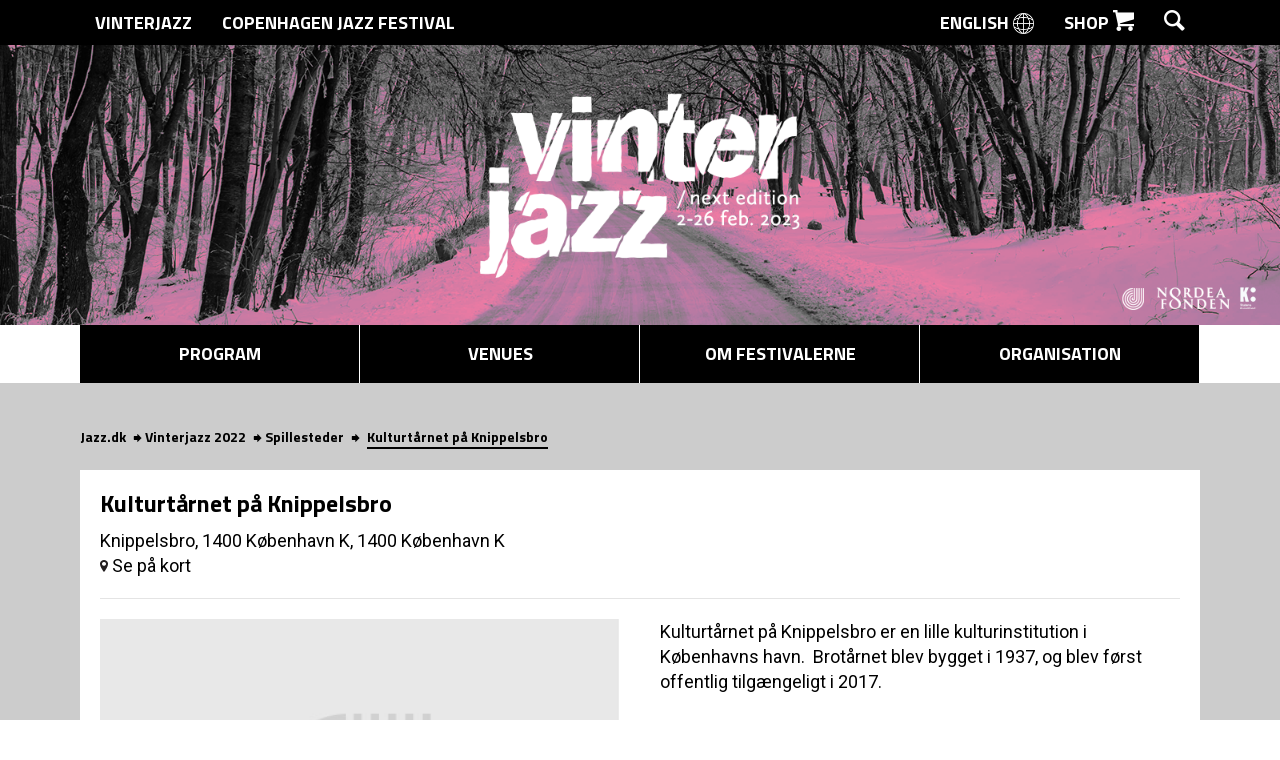

--- FILE ---
content_type: text/html; charset=UTF-8
request_url: https://jazz.dk/vinterjazz-2022/spillesteder/10754/
body_size: 8297
content:
<!DOCTYPE html><html lang="da-DK">
<head>
<meta name="viewport" content="width=device-width, initial-scale=1.0, maximum-scale=1.0, user-scalable=no">
<meta charset="UTF-8" />
<title>Vinterjazz 2022</title>
<meta property="description" content="25 dage / 150 venues / 600 koncerter – Vinterjazz er et nationalt initiativ, som er skabt og finder sted lokalt." />
<meta property="keywords" content="copenhagen,copenhagen jazz,jazzfestival,live,jazz,copenhagen jazz festival,københavn,cphjazz,vinterjazz,vinter jazz,concerts,live music,live jazz,montmartre,jazzhouse,la fontaine,kenneth hansen,kontakt,summer jazz,jazz calendar" />
<meta property="og:title" content="Kulturt&aring;rnet p&aring; Knippelsbro | Vinterjazz 2022" />
<meta property="og:type" content="article" />
<meta property="og:description" content="Knippelsbro, 1400 K&oslash;benhavn K, 1400 K&oslash;benhavn K | Kulturt&aring;rnet p&aring; Knippelsbro er en lille kulturinstitution i K&oslash;benhavns havn.&amp;nbsp; Brot&aring;rnet blev bygget i 1937, og blev f&oslash;rst offentlig tilg&aelig;ngeligt i 2017.&amp;nbsp;


Herfra kan du se K&oslash;benhavn fra et fuldst&aelig;ndigt unikt perspektiv. Derudover&amp;nbsp; pr&aelig;senterer Kulturt&aring;rnet b&aring;de kunst, musik, podcast, talks og gastronomiske&amp;nbsp; events! 


Kulturt&aring;rnet p&aring; Knippelsbro kan forvandle sig til en af de mest&amp;nbsp; unikke jazzklubber i K&oslash;benhavn. I l&oslash;bet af jazzfestivalerne pr&aelig;senterer t&aring;rnet en r&aelig;kke&amp;nbsp; st&aelig;rke navne fra den danske jazzscene, og inviterer publikum til en meget&amp;nbsp; anderledes og intim koncertoplevelse i t&aring;rnets fantastiske rammer. Til&amp;nbsp; Kulturt&aring;rnets koncerter sidder man helt t&aelig;t p&aring; artisterne, og n&aring;r byens summen&amp;nbsp; blandes med musikken i t&aring;rnets &oslash;verste rum, skaber det en helt &aelig;rlig kontakt&amp;nbsp; imellem artist og publikum. 


&amp;nbsp;


&amp;nbsp;

" />
<meta property="og:url" content="http://jazz.dk/vinterjazz-2022/spillesteder/10754/" />
<meta property="og:image" content="" />
<meta property="og:site_name" content="Copenhagen Jazz Festival" />
<meta property="fb:app_id" content="553219744767683" />
<meta name="apple-itunes-app" content="app-id=536735113">
<link rel="icon" href="https://jazz.dk/favicon.ico" type="image/x-icon" />
<link rel="shortcut icon" href="https://jazz.dk/favicon.ico" type="image/x-icon" />
<link rel="stylesheet" type="text/css" media="all" href="https://jazz.dk/wp-content/themes/jazz.dk-theme-only/style.css?v=4"/>
<link rel="pingback" href="https://jazz.dk/xmlrpc.php"/>
<link rel="stylesheet" type="text/css" media="all" href="https://jazz.dk/wp-content/themes/jazz.dk-theme-only/moonbird-responsive.css?v=14">
<link href='https://fonts.googleapis.com/css?family=Titillium+Web:700|Roboto:400,400italic,700' rel='stylesheet' type='text/css'>
<!-- Meta Pixel Code -->
<script>
!function(f,b,e,v,n,t,s)
{if(f.fbq)return;n=f.fbq=function(){n.callMethod?
n.callMethod.apply(n,arguments):n.queue.push(arguments)};
if(!f._fbq)f._fbq=n;n.push=n;n.loaded=!0;n.version='2.0';
n.queue=[];t=b.createElement(e);t.async=!0;
t.src=v;s=b.getElementsByTagName(e)[0];
s.parentNode.insertBefore(t,s)}(window, document,'script',
'https://connect.facebook.net/en_US/fbevents.js');
fbq('init', '674345887837016');
fbq('track', 'PageView');
</script>
<noscript><img height="1" width="1" style="display:none"
src="https://www.facebook.com/tr?id=674345887837016&ev=PageView&noscript=1"
/></noscript>
<!-- End Meta Pixel Code -->
<!--[if lt IE 9]><![endif]-->
<meta name='robots' content='max-image-preview:large' />
<link rel='dns-prefetch' href='//s.w.org' />
<link rel="alternate" type="application/rss+xml" title="Jazz.dk &raquo; Spillested Comments Feed" href="https://jazz.dk/spillested/feed/" />
		<script type="text/javascript">
			window._wpemojiSettings = {"baseUrl":"https:\/\/s.w.org\/images\/core\/emoji\/13.0.1\/72x72\/","ext":".png","svgUrl":"https:\/\/s.w.org\/images\/core\/emoji\/13.0.1\/svg\/","svgExt":".svg","source":{"concatemoji":"https:\/\/jazz.dk\/wp-includes\/js\/wp-emoji-release.min.js?ver=210c3a3536b3ad004890c8f28d4ab0b9"}};
			!function(e,a,t){var n,r,o,i=a.createElement("canvas"),p=i.getContext&&i.getContext("2d");function s(e,t){var a=String.fromCharCode;p.clearRect(0,0,i.width,i.height),p.fillText(a.apply(this,e),0,0);e=i.toDataURL();return p.clearRect(0,0,i.width,i.height),p.fillText(a.apply(this,t),0,0),e===i.toDataURL()}function c(e){var t=a.createElement("script");t.src=e,t.defer=t.type="text/javascript",a.getElementsByTagName("head")[0].appendChild(t)}for(o=Array("flag","emoji"),t.supports={everything:!0,everythingExceptFlag:!0},r=0;r<o.length;r++)t.supports[o[r]]=function(e){if(!p||!p.fillText)return!1;switch(p.textBaseline="top",p.font="600 32px Arial",e){case"flag":return s([127987,65039,8205,9895,65039],[127987,65039,8203,9895,65039])?!1:!s([55356,56826,55356,56819],[55356,56826,8203,55356,56819])&&!s([55356,57332,56128,56423,56128,56418,56128,56421,56128,56430,56128,56423,56128,56447],[55356,57332,8203,56128,56423,8203,56128,56418,8203,56128,56421,8203,56128,56430,8203,56128,56423,8203,56128,56447]);case"emoji":return!s([55357,56424,8205,55356,57212],[55357,56424,8203,55356,57212])}return!1}(o[r]),t.supports.everything=t.supports.everything&&t.supports[o[r]],"flag"!==o[r]&&(t.supports.everythingExceptFlag=t.supports.everythingExceptFlag&&t.supports[o[r]]);t.supports.everythingExceptFlag=t.supports.everythingExceptFlag&&!t.supports.flag,t.DOMReady=!1,t.readyCallback=function(){t.DOMReady=!0},t.supports.everything||(n=function(){t.readyCallback()},a.addEventListener?(a.addEventListener("DOMContentLoaded",n,!1),e.addEventListener("load",n,!1)):(e.attachEvent("onload",n),a.attachEvent("onreadystatechange",function(){"complete"===a.readyState&&t.readyCallback()})),(n=t.source||{}).concatemoji?c(n.concatemoji):n.wpemoji&&n.twemoji&&(c(n.twemoji),c(n.wpemoji)))}(window,document,window._wpemojiSettings);
		</script>
		<style type="text/css">
img.wp-smiley,
img.emoji {
	display: inline !important;
	border: none !important;
	box-shadow: none !important;
	height: 1em !important;
	width: 1em !important;
	margin: 0 .07em !important;
	vertical-align: -0.1em !important;
	background: none !important;
	padding: 0 !important;
}
</style>
	<link rel='stylesheet' id='wp-block-library-css'  href='https://jazz.dk/wp-includes/css/dist/block-library/style.min.css?ver=210c3a3536b3ad004890c8f28d4ab0b9' type='text/css' media='all' />
<link rel='stylesheet' id='mux-ticket-css'  href='https://jazz.dk/wp-content/plugins/1415EventTicket/css/ticket.css?ver=1.1' type='text/css' media='all' />
<link rel='stylesheet' id='thickbox.css-css'  href='https://jazz.dk/wp-includes/js/thickbox/thickbox.css?ver=1.0' type='text/css' media='all' />
<link rel='stylesheet' id='moonbird-admin-css'  href='https://jazz.dk/wp-content/themes/jazz.dk-theme-only/admin/admin-styles.css?ver=1.0' type='text/css' media='all' />
<script type='text/javascript' id='fb_js-js-extra'>
/* <![CDATA[ */
var WP_URLS = {"siteurl":"https:\/\/jazz.dk","logout_link":"https:\/\/jazz.dk\/wp-login.php?action=logout&_wpnonce=899d66e4fb"};
/* ]]> */
</script>
<script type='text/javascript' src='https://jazz.dk/wp-content/themes/jazz.dk-theme-only/js/fb.js?ver=210c3a3536b3ad004890c8f28d4ab0b9' id='fb_js-js'></script>
<link rel="https://api.w.org/" href="https://jazz.dk/wp-json/" /><link rel="alternate" type="application/json" href="https://jazz.dk/wp-json/wp/v2/pages/216" /><link rel="EditURI" type="application/rsd+xml" title="RSD" href="https://jazz.dk/xmlrpc.php?rsd" />
<link rel="wlwmanifest" type="application/wlwmanifest+xml" href="https://jazz.dk/wp-includes/wlwmanifest.xml" /> 
<link rel='shortlink' href='https://jazz.dk/?p=216' />
<link rel="alternate" type="application/json+oembed" href="https://jazz.dk/wp-json/oembed/1.0/embed?url=https%3A%2F%2Fjazz.dk%2Fspillested%2F" />
<link rel="alternate" type="text/xml+oembed" href="https://jazz.dk/wp-json/oembed/1.0/embed?url=https%3A%2F%2Fjazz.dk%2Fspillested%2F&#038;format=xml" />
		<style type="text/css">
			.comments-link {
				display: none;
			}
					</style>
		
		<meta name="generator" content="WPML ver:3.1.7.2 stt:12,1;0" />
<link rel="alternate" hreflang="da-DK" href="https://jazz.dk/spillested/" />
<link rel="alternate" hreflang="en-US" href="https://jazz.dk/en/venue/" />
<link rel="icon" href="https://jazz.dk/wp-content/uploads/2021/04/cropped-CJF2016logo-1-neg-2-32x32.png" sizes="32x32" />
<link rel="icon" href="https://jazz.dk/wp-content/uploads/2021/04/cropped-CJF2016logo-1-neg-2-192x192.png" sizes="192x192" />
<link rel="apple-touch-icon" href="https://jazz.dk/wp-content/uploads/2021/04/cropped-CJF2016logo-1-neg-2-180x180.png" />
<meta name="msapplication-TileImage" content="https://jazz.dk/wp-content/uploads/2021/04/cropped-CJF2016logo-1-neg-2-270x270.png" />
</head>


<body class="page-template page-template-venue page-template-venue-php page page-id-216">
  <!-- Google tag (gtag.js) -->
<script async src="https://www.googletagmanager.com/gtag/js?id=G-8NX6XJXJ5F"></script>
<script>
  window.dataLayer = window.dataLayer || [];
  function gtag(){dataLayer.push(arguments);}
  gtag('js', new Date());

  gtag('config', 'G-8NX6XJXJ5F');
</script>
<div class="concert-list-loader-container">
  <div class="jazz-icon-loader">
<svg width="83px" height="85px" viewBox="-2 -2 83 85" version="1.1" xmlns="http://www.w3.org/2000/svg" xmlns:xlink="http://www.w3.org/1999/xlink">
    <g id="CJF_logo" stroke="none" stroke-width="1" fill="none" fill-rule="evenodd">
        <path d="M38.074,19.979 C26.822,20.777 17.901,30.179 17.901,41.635 C17.901,53.614 27.644,63.356 39.62,63.356 C51.024,63.356 60.399,54.509 61.224,43.332 C61.231,43.235 61.353,0.584 61.353,0.584" id="Shape" stroke="#ffffff" stroke-width="4"></path>
        <path d="M38.074,11.251 C22.017,12.061 9.2,25.377 9.2,41.635 C9.2,58.409 22.846,72.058 39.619,72.058 C56.397,72.058 70.047,58.41 70.042,41.495 L70.039,41.495 L70.039,0.584" id="Shape" stroke="#ffffff" stroke-width="4"></path>
        <path d="M43.981,0.584 L43.981,41.636 C43.981,44.039 42.026,45.998 39.619,45.998 C37.221,45.998 35.263,44.039 35.263,41.636 C35.263,39.793 36.447,38.231 38.074,37.658" id="Shape" stroke="#ffffff" stroke-width="4"></path>
        <path d="M38.074,28.717 C31.626,29.485 26.605,34.982 26.605,41.635 C26.605,48.814 32.444,54.654 39.62,54.654 C46.804,54.654 52.643,48.814 52.643,41.635 C52.643,41.587 52.666,0.583 52.666,0.583" id="Shape" stroke="#ffffff" stroke-width="4"></path>
        <path d="M38.074,2.59 C17.24,3.404 0.536,20.604 0.536,41.636 C0.536,63.19 18.07,80.723 39.619,80.723 C61.177,80.723 78.713,63.19 78.713,41.636 C78.713,41.589 78.722,0.584 78.722,0.584" id="Shape" stroke="#ffffff" stroke-width="4"></path>
    </g>
</svg>
</div></div>
<header class="l-section l-section--header small">
  
  
  <div id="search-container" class="search-container">
    <div class="l-container">
      <form class="search-form" action="https://jazz.dk/vinterjazz-2022/soegning" method="get">
        <i class="icon icon--search icon--big"></i>
        <input id="search-input" class="search-input" type="text" placeholder="Søg..." name="keyword" />
        <button type="submit" class="search-button">Søg</button>
      </form>
    </div>
  </div>
  <nav class="navigation navigation--secondary">
    <div class="l-container">
      <div class="left">
                                 
          <a class="item " href="https://jazz.dk/vinterjazz-2026/forside/">Vinterjazz</a>
                         
          <a class="item " href="https://jazz.dk/copenhagen-jazz-festival-2026/forside/">Copenhagen Jazz Festival</a>
                      </div>
      <div class="right">

        <a class="item" href="https://jazz.dk/en/vinterjazz-2022/venues/10754/">English <i class="icon icon--big icon--globe"></i></a>        <a href="http://www.jazz.dk/shop" class="item">Shop <i class="icon icon--shop icon--big"></i></a>
        <a href="#" id="search-toggle" class="item item--search">
          <i class="icon icon--search icon--big"></i>
          <i class="icon icon--cross-black icon--big"></i>
        </a>
      </div>
    </div>
  </nav>
  
  
  <div class="header-image-container">
    <a href="https://jazz.dk/vinterjazz-2022/forside/">
      <img class="header-image" src="https://jazz.dk/wp-content/uploads/2022/03/VJ_WWW_HEADER2022_VINTERVEJ-1.png">
    </a>
  </div>
  <nav class="navigation navigation--primary">
    <div class="l-container">
    
      <ul>
        <li id="nav-menu-item-17040" class="main-menu-item  menu-item-even menu-item-depth-0 menu-item menu-item-type-custom menu-item-object-custom menu-item-has-children"><a href="https://jazz.dk/vinterjazz-2022/program/" class="menu-link main-menu-link">Program</a>
<ul class="sub-menu">
	<li id="nav-menu-item-17042" class="sub-menu-item  menu-item-odd menu-item-depth-1 menu-item menu-item-type-custom menu-item-object-custom"><a href="https://jazz.dk/vinterjazz-2022/koncerter/" class="menu-link sub-menu-link">Koncertoversigt</a></li>
	<li id="nav-menu-item-17043" class="sub-menu-item  menu-item-odd menu-item-depth-1 menu-item menu-item-type-custom menu-item-object-custom"><a href="https://jazz.dk/vinterjazz-2022/temaer/" class="menu-link sub-menu-link">Temaer</a></li>
	<li id="nav-menu-item-18382" class="sub-menu-item  menu-item-odd menu-item-depth-1 menu-item menu-item-type-custom menu-item-object-custom"><a href="https://jazz.dk/vinterjazz-2022/app/" class="menu-link sub-menu-link">App</a></li>
</ul>
</li>
<li id="nav-menu-item-17041" class="main-menu-item  menu-item-even menu-item-depth-0 menu-item menu-item-type-custom menu-item-object-custom menu-item-has-children"><a href="https://jazz.dk/vinterjazz-2022/spillesteder/" class="menu-link main-menu-link">Venues</a>
<ul class="sub-menu">
	<li id="nav-menu-item-17044" class="sub-menu-item  menu-item-odd menu-item-depth-1 menu-item menu-item-type-custom menu-item-object-custom"><a href="https://jazz.dk/vinterjazz-2022/spillesteder/" class="menu-link sub-menu-link">Spillesteder</a></li>
	<li id="nav-menu-item-17045" class="sub-menu-item  menu-item-odd menu-item-depth-1 menu-item menu-item-type-custom menu-item-object-custom"><a href="https://jazz.dk/vinterjazz-2022/arrangoerer/" class="menu-link sub-menu-link">Arrangører</a></li>
</ul>
</li>
<li id="nav-menu-item-17047" class="main-menu-item  menu-item-even menu-item-depth-0 menu-item menu-item-type-custom menu-item-object-custom menu-item-has-children"><a href="https://jazz.dk/vinterjazz-2022/om-festivalen/om-festivalerne/" class="menu-link main-menu-link">Om festivalerne</a>
<ul class="sub-menu">
	<li id="nav-menu-item-17050" class="sub-menu-item  menu-item-odd menu-item-depth-1 menu-item menu-item-type-custom menu-item-object-custom"><a href="https://jazz.dk/vinterjazz-2022/presse/" class="menu-link sub-menu-link">Presse/Baggrund</a></li>
	<li id="nav-menu-item-17049" class="sub-menu-item  menu-item-odd menu-item-depth-1 menu-item menu-item-type-custom menu-item-object-custom"><a href="https://jazz.dk/vinterjazz-2022/om-festivalen/samarbejdspartnere/" class="menu-link sub-menu-link">Bidragsydere</a></li>
	<li id="nav-menu-item-17051" class="sub-menu-item  menu-item-odd menu-item-depth-1 menu-item menu-item-type-custom menu-item-object-custom"><a href="https://jazz.dk/vinterjazz-2022/om-festivalen/kontakt-os/" class="menu-link sub-menu-link">Kontakt</a></li>
</ul>
</li>
<li id="nav-menu-item-17046" class="main-menu-item  menu-item-even menu-item-depth-0 menu-item menu-item-type-custom menu-item-object-custom menu-item-has-children"><a href="https://jazz.dk/vinterjazz-2022/om-festivalen/" class="menu-link main-menu-link">Organisation</a>
<ul class="sub-menu">
	<li id="nav-menu-item-14587" class="sub-menu-item  menu-item-odd menu-item-depth-1 menu-item menu-item-type-custom menu-item-object-custom"><a href="https://jazz.dk/vinterjazz-2022/om-festivalen/om-fonden/" class="menu-link sub-menu-link">Om fonden</a></li>
	<li id="nav-menu-item-14559" class="sub-menu-item  menu-item-odd menu-item-depth-1 menu-item menu-item-type-custom menu-item-object-custom"><a href="https://jazz.dk/vinterjazz-2022/om-festivalen/bestyrelse/" class="menu-link sub-menu-link">Om bestyrelsen</a></li>
</ul>
</li>
      </ul>
    </div>
  </nav>
  <nav class="navigation navigation--mobile-bar" style="background-image: url('https://jazz.dk/wp-content/uploads/2022/03/VJ_WWW_HEADER2022_VINTERVEJ-1.png');">
	<a href="/" class="home-button"><span class="home-button-label">Vinterjazz 2022</span></a>
	<button id="menu-button" class="menu-button">
		<div class="mobile-menu-icon">
			<div class="mobile-menu-icon-bar one"></div>
			<div class="mobile-menu-icon-bar two"></div>
			<div class="mobile-menu-icon-bar three"></div>
		</div>
	</button>
</nav>

<nav id="side-menu" class="navigation navigation--mobile-side">
	<a class="mobile-language-button" href="https://jazz.dk/en/vinterjazz-2022/venues/10754/">English <i class="icon icon--big icon--globe-black"></i></a>	<div id="mobile-search-bar-toggle" class="mobile-search-bar-toggle">Søg <i class="icon icon--big icon--search-black"></i></div>
	<div id="mobile-search-bar" class="search-bar">
		<form class="search-form" action="https://jazz.dk/vinterjazz-2022/soegning" method="get">
			<i class="icon icon--search-grey"></i>
            			<input id="mobile-search-input" class="search-input" type="text" placeholder="Søg..." name="keyword" />
		</form>
	</div>
	<div id="mobile-festival-selector" class="mobile-festival-selector">
		<div id="mobile-festival-selector-toggle" class="mobile-festival-selector-toggle">Vælg festival</div>
		<div id="mobile-festival-selector-festivals" class="mobile-festival-selector-festivals">
														 
				<a class="item " href="https://jazz.dk/vinterjazz-2026/forside">Vinterjazz</a>
											 
				<a class="item " href="https://jazz.dk/copenhagen-jazz-festival-2026/forside">Copenhagen Jazz Festival</a>
								</div>
	</div>
	<ul class="">
		<li id="nav-menu-item-17040" class="main-menu-item  menu-item-even menu-item-depth-0 menu-item menu-item-type-custom menu-item-object-custom menu-item-has-children"><a href="https://jazz.dk/vinterjazz-2022/program/" class="menu-link main-menu-link">Program</a>
<ul class="sub-menu">
	<li id="nav-menu-item-17042" class="sub-menu-item  menu-item-odd menu-item-depth-1 menu-item menu-item-type-custom menu-item-object-custom"><a href="https://jazz.dk/vinterjazz-2022/koncerter/" class="menu-link sub-menu-link">Koncertoversigt</a></li>
	<li id="nav-menu-item-17043" class="sub-menu-item  menu-item-odd menu-item-depth-1 menu-item menu-item-type-custom menu-item-object-custom"><a href="https://jazz.dk/vinterjazz-2022/temaer/" class="menu-link sub-menu-link">Temaer</a></li>
	<li id="nav-menu-item-18382" class="sub-menu-item  menu-item-odd menu-item-depth-1 menu-item menu-item-type-custom menu-item-object-custom"><a href="https://jazz.dk/vinterjazz-2022/app/" class="menu-link sub-menu-link">App</a></li>
</ul>
</li>
<li id="nav-menu-item-17041" class="main-menu-item  menu-item-even menu-item-depth-0 menu-item menu-item-type-custom menu-item-object-custom menu-item-has-children"><a href="https://jazz.dk/vinterjazz-2022/spillesteder/" class="menu-link main-menu-link">Venues</a>
<ul class="sub-menu">
	<li id="nav-menu-item-17044" class="sub-menu-item  menu-item-odd menu-item-depth-1 menu-item menu-item-type-custom menu-item-object-custom"><a href="https://jazz.dk/vinterjazz-2022/spillesteder/" class="menu-link sub-menu-link">Spillesteder</a></li>
	<li id="nav-menu-item-17045" class="sub-menu-item  menu-item-odd menu-item-depth-1 menu-item menu-item-type-custom menu-item-object-custom"><a href="https://jazz.dk/vinterjazz-2022/arrangoerer/" class="menu-link sub-menu-link">Arrangører</a></li>
</ul>
</li>
<li id="nav-menu-item-17047" class="main-menu-item  menu-item-even menu-item-depth-0 menu-item menu-item-type-custom menu-item-object-custom menu-item-has-children"><a href="https://jazz.dk/vinterjazz-2022/om-festivalen/om-festivalerne/" class="menu-link main-menu-link">Om festivalerne</a>
<ul class="sub-menu">
	<li id="nav-menu-item-17050" class="sub-menu-item  menu-item-odd menu-item-depth-1 menu-item menu-item-type-custom menu-item-object-custom"><a href="https://jazz.dk/vinterjazz-2022/presse/" class="menu-link sub-menu-link">Presse/Baggrund</a></li>
	<li id="nav-menu-item-17049" class="sub-menu-item  menu-item-odd menu-item-depth-1 menu-item menu-item-type-custom menu-item-object-custom"><a href="https://jazz.dk/vinterjazz-2022/om-festivalen/samarbejdspartnere/" class="menu-link sub-menu-link">Bidragsydere</a></li>
	<li id="nav-menu-item-17051" class="sub-menu-item  menu-item-odd menu-item-depth-1 menu-item menu-item-type-custom menu-item-object-custom"><a href="https://jazz.dk/vinterjazz-2022/om-festivalen/kontakt-os/" class="menu-link sub-menu-link">Kontakt</a></li>
</ul>
</li>
<li id="nav-menu-item-17046" class="main-menu-item  menu-item-even menu-item-depth-0 menu-item menu-item-type-custom menu-item-object-custom menu-item-has-children"><a href="https://jazz.dk/vinterjazz-2022/om-festivalen/" class="menu-link main-menu-link">Organisation</a>
<ul class="sub-menu">
	<li id="nav-menu-item-14587" class="sub-menu-item  menu-item-odd menu-item-depth-1 menu-item menu-item-type-custom menu-item-object-custom"><a href="https://jazz.dk/vinterjazz-2022/om-festivalen/om-fonden/" class="menu-link sub-menu-link">Om fonden</a></li>
	<li id="nav-menu-item-14559" class="sub-menu-item  menu-item-odd menu-item-depth-1 menu-item menu-item-type-custom menu-item-object-custom"><a href="https://jazz.dk/vinterjazz-2022/om-festivalen/bestyrelse/" class="menu-link sub-menu-link">Om bestyrelsen</a></li>
</ul>
</li>
	</ul>
	<a class="item item--newsletter" target="_blank" href="http://eepurl.com/umPn1"><i class="icon icon--big icon--newsletter"></i> Nyhedsbrev</a>
	<a class="item item--shop" target="_blank" href="http://cphjazz.bigcartel.com"><i class="icon icon--big icon--shop"></i> Shop <i class="icon icon--big icon--external u-pull-right"></i></a>
</nav></header>
<div id="body-content" class="body-content">
  <img class="mobile-header-image" src="https://jazz.dk/wp-content/uploads/2022/03/VJ_WWW_HEADER2022_VINTERVEJ-1.png" alt="">
<section class="l-section l-section--grey">
  <div class="l-container">
    <nav class="nav breadcrumb">
      <p>
        <a title='Jazz.dk' href='https://jazz.dk' class='home'>Jazz.dk</a><a title='Vinterjazz 2022' href='https://jazz.dk/vinterjazz-2022/forside'>Vinterjazz 2022</a><a title='spillesteder' href='https://jazz.dk/vinterjazz-2022/spillesteder/'>Spillesteder</a>        <a>Kulturtårnet på Knippelsbro</a>
      </p>
    </nav>
    <article class="single-venue">
      <header class="single-venue__header">
        <div class="single-venue__meta">
          <div class="fb-like" data-layout="button_count" data-action="like" data-show-faces="true" data-share="false"></div>
          <div class="g-plusone" data-size="medium"></div>
        </div>
        <h2 class="single-venue__title">
          Kulturtårnet på Knippelsbro        </h2>
        <div class="single-venue__address">
          Knippelsbro, 1400 København K, 1400 København K        </div>
                <a class="single-venue__location" href="http://maps.google.com/maps?q=55.674805,12.587241" target="_blank">
                    <i class="icon icon--map-pointer"></i>
            Se på kort        </a>
        <hr class="greyline">
      </header>
      <section class="single-venue__body">
            

  <div class="l-row">
    <div class="l-column l-md12">
              <img class="u-responsive-image" src="https://jazz.dk/wp-content/themes/jazz.dk-theme-only/images/missing.jpg" alt="" />
          </div>
    <div class="l-column l-md12">
                    <p class="shortDescr">Kulturtårnet på Knippelsbro er en lille kulturinstitution i Københavns havn.&nbsp; Brotårnet blev bygget i 1937, og blev først offentlig tilgængeligt i 2017.&nbsp;<br />
<br />
<br />
Herfra kan du se København fra et fuldstændigt unikt perspektiv. Derudover&nbsp; præsenterer Kulturtårnet både kunst, musik, podcast, talks og gastronomiske&nbsp; events! <br />
<br />
<br />
Kulturtårnet på Knippelsbro kan forvandle sig til en af de mest&nbsp; unikke jazzklubber i København. I løbet af jazzfestivalerne præsenterer tårnet en række&nbsp; stærke navne fra den danske jazzscene, og inviterer publikum til en meget&nbsp; anderledes og intim koncertoplevelse i tårnets fantastiske rammer. Til&nbsp; Kulturtårnets koncerter sidder man helt tæt på artisterne, og når byens summen&nbsp; blandes med musikken i tårnets øverste rum, skaber det en helt ærlig kontakt&nbsp; imellem artist og publikum. <br />
<br />
<br />
&nbsp;<br />
<br />
<br />
&nbsp;<br />
<br />"...</p>
        <p class="longDescr" style="display: none;">Kulturtårnet på Knippelsbro er en lille kulturinstitution i Københavns havn.&nbsp; Brotårnet blev bygget i 1937, og blev først offentlig tilgængeligt i 2017.&nbsp;<br />
<br />
<br />
Herfra kan du se København fra et fuldstændigt unikt perspektiv. Derudover&nbsp; præsenterer Kulturtårnet både kunst, musik, podcast, talks og gastronomiske&nbsp; events! <br />
<br />
<br />
Kulturtårnet på Knippelsbro kan forvandle sig til en af de mest&nbsp; unikke jazzklubber i København. I løbet af jazzfestivalerne præsenterer tårnet en række&nbsp; stærke navne fra den danske jazzscene, og inviterer publikum til en meget&nbsp; anderledes og intim koncertoplevelse i tårnets fantastiske rammer. Til&nbsp; Kulturtårnets koncerter sidder man helt tæt på artisterne, og når byens summen&nbsp; blandes med musikken i tårnets øverste rum, skaber det en helt ærlig kontakt&nbsp; imellem artist og publikum. <br />
<br />
<br />
&nbsp;<br />
<br />
<br />
&nbsp;<br />
<br />
</p>
        <p>
          <a href="#" class="readFull button">Læs hele beskrivelsen.</a>
          <a href="#" class="hideFull button" style="display: none;">Skjul den fulde beskrivelse.</a>
        </p>
                  <hr class="greyline" />
      <ul class="meta">
                                                                                    </ul>
    </div>
  </div>
      </section>
    </article>
  </div>
</section>
<section class="l-section l-section--grey">
  <div class="l-container">
    <div class="concert-list">
      <div class="bar">
        <h2 class="bar__title">Koncerter i Vinterjazz 2022</h2>
      </div>
      <ul>
    </ul>    </div>
  </div>
</section>
<script type='text/javascript' src='https://jazz.dk/wp-includes/js/wp-embed.min.js?ver=210c3a3536b3ad004890c8f28d4ab0b9' id='wp-embed-js'></script>
	<section class="l-section l-section--more-jazz">
		<div class="l-container">
			
			<div class="l-row">
				<div class="l-column l-md8">
					<a target="_blank" href="https://mailchi.mp/jazz/dk">
						<div class="more-jazz more-jazz--newsletter">
							<div class="more-jazz__head">
								<div class="more-jazz__head-inner">
									<img src="https://jazz.dk/wp-content/themes/jazz.dk-theme-only/images/newsletter-icon-white.svg">
									<h2 class="more-jazz__title">Tilmeld nyhedsbrev</h2>
								</div>
							</div>
							<hr class="more-jazz__line">
							<div class="more-jazz__body">
								<div class="more-jazz__text">
									Copenhagen Jazz Festivals nyhedsbrev er for musikelskere, der vil være opdateret på jazzscenen i København.								</div>
							</div>
						</div>
					</a>
				</div>
				<div class="l-column l-md8">
					<a target="_blank" href="https://jazz.dk/shop">
						<div class="more-jazz more-jazz--shop">
							<div class="more-jazz__head">
								<div class="more-jazz__head-inner">
									<img src="https://jazz.dk/wp-content/themes/jazz.dk-theme-only/images/webshop-icon-white.svg">
									<h2 class="more-jazz__title">Webshop</h2>
								</div>
							</div>
							<hr class="more-jazz__line">
							<div class="more-jazz__body">
								<div class="more-jazz__text">
									Årets festival-merchandise kan bestilles via webshoppen								</div>
							</div>
						</div>
					</a>
				</div>
				<div class="l-column l-md8">
					<a href="http://www.jazz.dk/app">
						<div class="more-jazz more-jazz--my-jazz">
							<div class="more-jazz__head">
								<div class="more-jazz__head-inner">
									<img src="https://jazz.dk/wp-content/themes/jazz.dk-theme-only/images/jazz-icon-white.svg">
									<h2 class="more-jazz__title">Download app</h2>
								</div>
							</div>
							<hr class="more-jazz__line">
							<div class="more-jazz__body">
								<div class="more-jazz__text">
									Download festivalens officielle app og sammensæt dit eget favoritprogram.								</div>
							</div>
						</div>
					</a>
				</div>
			</div>
		</div>
	</section>
	<footer class="footer">
		<div class="l-container">
			<div class="info">
				<div class="l-row">
					<div class="l-column l-md8">
						<div class="information">
							<h6 class="h">Information</h6>
							<hr class="whiteline">
															
										            					            			<a href="https://jazz.dk/vinterjazz-2022/om-festivalen/om">Om festivalerne</a>
															
										            					            			<a href="https://jazz.dk/vinterjazz-2022/om-festivalen/samarbejdspartnere">Bidragsydere</a>
															
										            					            			<a href="https://jazz.dk/vinterjazz-2022/om-festivalen/kontakt-os">Kontakt os</a>
															
										            					            			<a href="https://jazz.dk/vinterjazz-2022/om-festivalen/persondatapolitik">Persondatapolitik</a>
													</div>		
                        					</div>
					<div class="l-column l-md8">
						<h6 class="h">Kontakt os</h6>
						<hr class="whiteline">
						<p>Copenhagen Jazz Festival Fonden<br />
Slotsgade 2, 4. tv.<br />
2200 København N<br />
Tlf.: +45 3393 2013<br />
CVR: 75892616<a href="mailto:information@jazz.dk">information@jazz.dk</a></p>
						<p><big></big></p>
					</div>
					<div class="l-column l-md8">
						<h6 class="h">Følg os</h6>
						<hr class="whiteline">
						<ul class="follow">
    <li><a class="fb" target="_blank" href="https://www.facebook.com/cphjazzfestival">Copenhagen Jazz Festival på Facebook</a></li>
    <li><a class="tw" target="_blank" href="https://twitter.com/cphjazz">Copenhagen Jazz Festival på Twitter</a></li>
    <li><a class="gp" target="_blank" href="https://plus.google.com/b/108053743954822387841/108053743954822387841/" rel="author">Copenhagen Jazz Festival på Google Plus</a></li>
    <li><a class="yt" target="_blank" href="https://instagram.com/cphjazz">Copenhagen Jazz Festival på Instagram</a></li>
    <li><a class="in" target="_blank" href="https://www.youtube.com/user/cphjazzfestival">Copenhagen Jazz Festival på Youtube</a></li>
</ul>

						<div class="wrap">
								<h6 class="h">Apps</h6>
								<hr class="whiteline">
								<ul class="apps">
									<li><a class="app" href="https://apps.apple.com/dk/developer/copenhagen-jazz-festival/" target="_blank">Copenhagen Jazz Festival på Apple App Store</a></li>
									<li><a class="play" href="https://play.google.com/store/apps/developer?id=CPHJAZZ" target="_blank">Copenhagen Jazz Festival på Google Play</a></li>
								</ul>
							</div>
						</div>
					</div>
				</div>
			</div>
			<!-- 
			<div class="l-container">
				<div class="sponsors">
					<div class="l-row">
						<div class="l-column l-md8">
							<h6>Hovedbidragyder</h6>
							<img src="https://jazz.dk/wp-content/themes/jazz.dk-theme-only/images/nordea.png" alt="" />
						</div>
						<div class="l-column l-md8">
							<h6>Offentlige bidragydere</h6>
							<img src="https://jazz.dk/wp-content/themes/jazz.dk-theme-only/images/sponsor1.png" alt="" />
						</div>
						<div class="l-column l-md8">
							<h6>Partnere</h6>
							<img src="https://jazz.dk/wp-content/themes/jazz.dk-theme-only/images/sponsor2.png" alt="" />
						</div>
					</div>
				</div>
			</div>
			 -->
		</div>
	</footer>
	
	<script type="text/javascript" src="https://jazz.dk/wp-content/themes/jazz.dk-theme-only/js/moonbird-bootstrap-site.js"></script>
	<script src="https://jazz.dk/wp-content/themes/jazz.dk-theme-only/js/lazyload.min.js"></script>
	<script type="text/javascript">
		var myLazyLoad = new LazyLoad();
	</script>
	<script src="//ajax.googleapis.com/ajax/libs/jquery/1.10.2/jquery.min.js"></script>
	<script src="https://jazz.dk/wp-content/themes/jazz.dk-theme-only/js/main.js?v=2"></script>
	<!-- <script src="//e.issuu.com/embed.js" async="true"></script> -->
	
	
	<!-- <script>(function(d, s, id) {
	  var js, fjs = d.getElementsByTagName(s)[0];
	  if (d.getElementById(id)) return;
	  js = d.createElement(s); js.id = id;
	  js.src = "//connect.facebook.net/en_US/all.js#xfbml=1&appId=553219744767683";
	  fjs.parentNode.insertBefore(js, fjs);
	}(document, 'script', 'facebook-jssdk'));</script> -->
	
	<script>
	  (function() {
	    var po = document.createElement('script'); po.type = 'text/javascript'; po.async = true;
	    po.src = 'https://apis.google.com/js/platform.js';
	    var s = document.getElementsByTagName('script')[0]; s.parentNode.insertBefore(po, s);
	  })();
	  
	  $(document).ready(function() {
	  	// document.getElementById('load-overlay').style.display = "none"
	    $('.fav').click(function(){
	      var url_remove = $(this).data('myjazz-url-remove');
	      var url_add = $(this).data('myjazz-url-add');
	      
	      var add_concert = $(this).data('add-concert');
	      var favorite_element = $(this);
	      
	      if(add_concert == 1) {
	        url = url_add;
	        favorite_element.addClass("active");
	        favorite_element.data("add-concert", 0);
	      } else {
	        url = url_remove;
	        favorite_element.removeClass( "active" );
	        favorite_element.data("add-concert", 1);
	      }
	      
	      var jqxhr = $.get(url, function(){  
	      })
	        .done(function() {
	          console.log('Success');
	        })
	        .fail(function() {
	          console.log('failed');
	        });
	    });
	  });
	  
	  
	  
	</script>
	<!-- <script>
	  (function(i,s,o,g,r,a,m){i['GoogleAnalyticsObject']=r;i[r]=i[r]||function(){
	  (i[r].q=i[r].q||[]).push(arguments)},i[r].l=1*new Date();a=s.createElement(o),
	  m=s.getElementsByTagName(o)[0];a.async=1;a.src=g;m.parentNode.insertBefore(a,m)
	  })(window,document,'script','//www.google-analytics.com/analytics.js','ga');

	  ga('create', 'UA-47655860-1', 'jazz.dk');
	  ga('send', 'pageview');

	</script> -->
	<!-- <div id="fb-root"></div> -->
	<script async="true">(function(d, s, id) {
	  var js, fjs = d.getElementsByTagName(s)[0];
	  if (d.getElementById(id)) return;
	  js = d.createElement(s); js.id = id;
	  js.src = "https://connect.facebook.net/en_US/sdk.js#xfbml=1&version=v2.12&appId=553219744767683";
	  fjs.parentNode.insertBefore(js, fjs);
	}(document, 'script', 'facebook-jssdk'));
	</script>

</div>

</body>
</html>


--- FILE ---
content_type: text/html; charset=utf-8
request_url: https://accounts.google.com/o/oauth2/postmessageRelay?parent=https%3A%2F%2Fjazz.dk&jsh=m%3B%2F_%2Fscs%2Fabc-static%2F_%2Fjs%2Fk%3Dgapi.lb.en.2kN9-TZiXrM.O%2Fd%3D1%2Frs%3DAHpOoo_B4hu0FeWRuWHfxnZ3V0WubwN7Qw%2Fm%3D__features__
body_size: 159
content:
<!DOCTYPE html><html><head><title></title><meta http-equiv="content-type" content="text/html; charset=utf-8"><meta http-equiv="X-UA-Compatible" content="IE=edge"><meta name="viewport" content="width=device-width, initial-scale=1, minimum-scale=1, maximum-scale=1, user-scalable=0"><script src='https://ssl.gstatic.com/accounts/o/2580342461-postmessagerelay.js' nonce="h86CB0biGcmqMmT0Eeqsdw"></script></head><body><script type="text/javascript" src="https://apis.google.com/js/rpc:shindig_random.js?onload=init" nonce="h86CB0biGcmqMmT0Eeqsdw"></script></body></html>

--- FILE ---
content_type: text/css
request_url: https://jazz.dk/wp-content/themes/jazz.dk-theme-only/moonbird-responsive.css?v=14
body_size: 9757
content:
*, *:after, *:before {
  -webkit-box-sizing: border-box;
  -moz-box-sizing: border-box;
  box-sizing: border-box; }

.l-container {
  position: relative;
  padding: 0 20px;
  max-width: 1160px;
  margin-left: auto;
  margin-right: auto; }
  .l-container--fullwidth {
    max-width: 100%; }

.l-row {
  position: relative;
  clear: both;
  margin: 0 -20px; }
  .l-row:after, .l-row:before {
    content: " ";
    display: table;
    clear: both; }

.l-column {
  padding: 0 20px;
  float: left;
  position: relative;
  width: 100%; }
  .l-column:after {
    content: "";
    display: table;
    clear: both; }
  .l-column--no-padding {
    padding: 0; }

@media only screen and (min-width: 300px) {
  .l-xs1 {
    width: 4.16667%; }
  .l-xs2 {
    width: 8.33333%; }
  .l-xs3 {
    width: 12.5%; }
  .l-xs4 {
    width: 16.66667%; }
  .l-xs5 {
    width: 20.83333%; }
  .l-xs6 {
    width: 25%; }
  .l-xs7 {
    width: 29.16667%; }
  .l-xs8 {
    width: 33.33333%; }
  .l-xs9 {
    width: 37.5%; }
  .l-xs10 {
    width: 41.66667%; }
  .l-xs11 {
    width: 45.83333%; }
  .l-xs12 {
    width: 50%; }
  .l-xs13 {
    width: 54.16667%; }
  .l-xs14 {
    width: 58.33333%; }
  .l-xs15 {
    width: 62.5%; }
  .l-xs16 {
    width: 66.66667%; }
  .l-xs17 {
    width: 70.83333%; }
  .l-xs18 {
    width: 75%; }
  .l-xs19 {
    width: 79.16667%; }
  .l-xs20 {
    width: 83.33333%; }
  .l-xs21 {
    width: 87.5%; }
  .l-xs22 {
    width: 91.66667%; }
  .l-xs23 {
    width: 95.83333%; }
  .l-xs24 {
    width: 100%; } }

@media only screen and (min-width: 480px) {
  .l-sm1 {
    width: 4.16667%; }
  .l-sm2 {
    width: 8.33333%; }
  .l-sm3 {
    width: 12.5%; }
  .l-sm4 {
    width: 16.66667%; }
  .l-sm5 {
    width: 20.83333%; }
  .l-sm6 {
    width: 25%; }
  .l-sm7 {
    width: 29.16667%; }
  .l-sm8 {
    width: 33.33333%; }
  .l-sm9 {
    width: 37.5%; }
  .l-sm10 {
    width: 41.66667%; }
  .l-sm11 {
    width: 45.83333%; }
  .l-sm12 {
    width: 50%; }
  .l-sm13 {
    width: 54.16667%; }
  .l-sm14 {
    width: 58.33333%; }
  .l-sm15 {
    width: 62.5%; }
  .l-sm16 {
    width: 66.66667%; }
  .l-sm17 {
    width: 70.83333%; }
  .l-sm18 {
    width: 75%; }
  .l-sm19 {
    width: 79.16667%; }
  .l-sm20 {
    width: 83.33333%; }
  .l-sm21 {
    width: 87.5%; }
  .l-sm22 {
    width: 91.66667%; }
  .l-sm23 {
    width: 95.83333%; }
  .l-sm24 {
    width: 100%; } }

@media only screen and (min-width: 769px) {
  .l-md1 {
    width: 4.16667%; }
  .l-md2 {
    width: 8.33333%; }
  .l-md3 {
    width: 12.5%; }
  .l-md4 {
    width: 16.66667%; }
  .l-md5 {
    width: 20.83333%; }
  .l-md6 {
    width: 25%; }
  .l-md7 {
    width: 29.16667%; }
  .l-md8 {
    width: 33.33333%; }
  .l-md9 {
    width: 37.5%; }
  .l-md10 {
    width: 41.66667%; }
  .l-md11 {
    width: 45.83333%; }
  .l-md12 {
    width: 50%; }
  .l-md13 {
    width: 54.16667%; }
  .l-md14 {
    width: 58.33333%; }
  .l-md15 {
    width: 62.5%; }
  .l-md16 {
    width: 66.66667%; }
  .l-md17 {
    width: 70.83333%; }
  .l-md18 {
    width: 75%; }
  .l-md19 {
    width: 79.16667%; }
  .l-md20 {
    width: 83.33333%; }
  .l-md21 {
    width: 87.5%; }
  .l-md22 {
    width: 91.66667%; }
  .l-md23 {
    width: 95.83333%; }
  .l-md24 {
    width: 100%; } }

@media only screen and (min-width: 960px) {
  .l-lg1 {
    width: 4.16667%; }
  .l-lg2 {
    width: 8.33333%; }
  .l-lg3 {
    width: 12.5%; }
  .l-lg4 {
    width: 16.66667%; }
  .l-lg5 {
    width: 20.83333%; }
  .l-lg6 {
    width: 25%; }
  .l-lg7 {
    width: 29.16667%; }
  .l-lg8 {
    width: 33.33333%; }
  .l-lg9 {
    width: 37.5%; }
  .l-lg10 {
    width: 41.66667%; }
  .l-lg11 {
    width: 45.83333%; }
  .l-lg12 {
    width: 50%; }
  .l-lg13 {
    width: 54.16667%; }
  .l-lg14 {
    width: 58.33333%; }
  .l-lg15 {
    width: 62.5%; }
  .l-lg16 {
    width: 66.66667%; }
  .l-lg17 {
    width: 70.83333%; }
  .l-lg18 {
    width: 75%; }
  .l-lg19 {
    width: 79.16667%; }
  .l-lg20 {
    width: 83.33333%; }
  .l-lg21 {
    width: 87.5%; }
  .l-lg22 {
    width: 91.66667%; }
  .l-lg23 {
    width: 95.83333%; }
  .l-lg24 {
    width: 100%; } }

@media only screen and (min-width: 300px) {
  .l-push-xs1 {
    margin-left: 4.16667%; }
  .l-push-xs2 {
    margin-left: 8.33333%; }
  .l-push-xs3 {
    margin-left: 12.5%; }
  .l-push-xs4 {
    margin-left: 16.66667%; }
  .l-push-xs5 {
    margin-left: 20.83333%; }
  .l-push-xs6 {
    margin-left: 25%; }
  .l-push-xs7 {
    margin-left: 29.16667%; }
  .l-push-xs8 {
    margin-left: 33.33333%; }
  .l-push-xs9 {
    margin-left: 37.5%; }
  .l-push-xs10 {
    margin-left: 41.66667%; }
  .l-push-xs11 {
    margin-left: 45.83333%; }
  .l-push-xs12 {
    margin-left: 50%; }
  .l-push-xs13 {
    margin-left: 54.16667%; }
  .l-push-xs14 {
    margin-left: 58.33333%; }
  .l-push-xs15 {
    margin-left: 62.5%; }
  .l-push-xs16 {
    margin-left: 66.66667%; }
  .l-push-xs17 {
    margin-left: 70.83333%; }
  .l-push-xs18 {
    margin-left: 75%; }
  .l-push-xs19 {
    margin-left: 79.16667%; }
  .l-push-xs20 {
    margin-left: 83.33333%; }
  .l-push-xs21 {
    margin-left: 87.5%; }
  .l-push-xs22 {
    margin-left: 91.66667%; }
  .l-push-xs23 {
    margin-left: 95.83333%; }
  .l-push-xs24 {
    margin-left: 100%; } }

@media only screen and (min-width: 480px) {
  .l-push-sm1 {
    margin-left: 4.16667%; }
  .l-push-sm2 {
    margin-left: 8.33333%; }
  .l-push-sm3 {
    margin-left: 12.5%; }
  .l-push-sm4 {
    margin-left: 16.66667%; }
  .l-push-sm5 {
    margin-left: 20.83333%; }
  .l-push-sm6 {
    margin-left: 25%; }
  .l-push-sm7 {
    margin-left: 29.16667%; }
  .l-push-sm8 {
    margin-left: 33.33333%; }
  .l-push-sm9 {
    margin-left: 37.5%; }
  .l-push-sm10 {
    margin-left: 41.66667%; }
  .l-push-sm11 {
    margin-left: 45.83333%; }
  .l-push-sm12 {
    margin-left: 50%; }
  .l-push-sm13 {
    margin-left: 54.16667%; }
  .l-push-sm14 {
    margin-left: 58.33333%; }
  .l-push-sm15 {
    margin-left: 62.5%; }
  .l-push-sm16 {
    margin-left: 66.66667%; }
  .l-push-sm17 {
    margin-left: 70.83333%; }
  .l-push-sm18 {
    margin-left: 75%; }
  .l-push-sm19 {
    margin-left: 79.16667%; }
  .l-push-sm20 {
    margin-left: 83.33333%; }
  .l-push-sm21 {
    margin-left: 87.5%; }
  .l-push-sm22 {
    margin-left: 91.66667%; }
  .l-push-sm23 {
    margin-left: 95.83333%; }
  .l-push-sm24 {
    margin-left: 100%; } }

@media only screen and (min-width: 769px) {
  .l-push-md1 {
    margin-left: 4.16667%; }
  .l-push-md2 {
    margin-left: 8.33333%; }
  .l-push-md3 {
    margin-left: 12.5%; }
  .l-push-md4 {
    margin-left: 16.66667%; }
  .l-push-md5 {
    margin-left: 20.83333%; }
  .l-push-md6 {
    margin-left: 25%; }
  .l-push-md7 {
    margin-left: 29.16667%; }
  .l-push-md8 {
    margin-left: 33.33333%; }
  .l-push-md9 {
    margin-left: 37.5%; }
  .l-push-md10 {
    margin-left: 41.66667%; }
  .l-push-md11 {
    margin-left: 45.83333%; }
  .l-push-md12 {
    margin-left: 50%; }
  .l-push-md13 {
    margin-left: 54.16667%; }
  .l-push-md14 {
    margin-left: 58.33333%; }
  .l-push-md15 {
    margin-left: 62.5%; }
  .l-push-md16 {
    margin-left: 66.66667%; }
  .l-push-md17 {
    margin-left: 70.83333%; }
  .l-push-md18 {
    margin-left: 75%; }
  .l-push-md19 {
    margin-left: 79.16667%; }
  .l-push-md20 {
    margin-left: 83.33333%; }
  .l-push-md21 {
    margin-left: 87.5%; }
  .l-push-md22 {
    margin-left: 91.66667%; }
  .l-push-md23 {
    margin-left: 95.83333%; }
  .l-push-md24 {
    margin-left: 100%; } }

@media only screen and (min-width: 960px) {
  .l-push-lg1 {
    margin-left: 4.16667%; }
  .l-push-lg2 {
    margin-left: 8.33333%; }
  .l-push-lg3 {
    margin-left: 12.5%; }
  .l-push-lg4 {
    margin-left: 16.66667%; }
  .l-push-lg5 {
    margin-left: 20.83333%; }
  .l-push-lg6 {
    margin-left: 25%; }
  .l-push-lg7 {
    margin-left: 29.16667%; }
  .l-push-lg8 {
    margin-left: 33.33333%; }
  .l-push-lg9 {
    margin-left: 37.5%; }
  .l-push-lg10 {
    margin-left: 41.66667%; }
  .l-push-lg11 {
    margin-left: 45.83333%; }
  .l-push-lg12 {
    margin-left: 50%; }
  .l-push-lg13 {
    margin-left: 54.16667%; }
  .l-push-lg14 {
    margin-left: 58.33333%; }
  .l-push-lg15 {
    margin-left: 62.5%; }
  .l-push-lg16 {
    margin-left: 66.66667%; }
  .l-push-lg17 {
    margin-left: 70.83333%; }
  .l-push-lg18 {
    margin-left: 75%; }
  .l-push-lg19 {
    margin-left: 79.16667%; }
  .l-push-lg20 {
    margin-left: 83.33333%; }
  .l-push-lg21 {
    margin-left: 87.5%; }
  .l-push-lg22 {
    margin-left: 91.66667%; }
  .l-push-lg23 {
    margin-left: 95.83333%; }
  .l-push-lg24 {
    margin-left: 100%; } }

@media screen and (max-width: 300px) {
  .xs-below-hide {
    display: none !important; } }

@media screen and (max-width: 480px) {
  .sm-below-hide {
    display: none !important; } }

@media screen and (max-width: 769px) {
  .md-below-hide {
    display: none !important; } }

@media screen and (max-width: 960px) {
  .lg-below-hide {
    display: none !important; } }

@media screen and (min-width: 300px) {
  .xs-above-hide {
    display: none !important; } }

@media screen and (min-width: 480px) {
  .sm-above-hide {
    display: none !important; } }

@media screen and (min-width: 769px) {
  .md-above-hide {
    display: none !important; } }

@media screen and (min-width: 960px) {
  .lg-above-hide {
    display: none !important; } }

@media screen and (min-width: 300px) {
  .xs-push1 {
    margin-left: 4.16667%; }
  .xs-push2 {
    margin-left: 8.33333%; }
  .xs-push3 {
    margin-left: 12.5%; }
  .xs-push4 {
    margin-left: 16.66667%; }
  .xs-push5 {
    margin-left: 20.83333%; }
  .xs-push6 {
    margin-left: 25%; }
  .xs-push7 {
    margin-left: 29.16667%; }
  .xs-push8 {
    margin-left: 33.33333%; }
  .xs-push9 {
    margin-left: 37.5%; }
  .xs-push10 {
    margin-left: 41.66667%; }
  .xs-push11 {
    margin-left: 45.83333%; }
  .xs-push12 {
    margin-left: 50%; }
  .xs-push13 {
    margin-left: 54.16667%; }
  .xs-push14 {
    margin-left: 58.33333%; }
  .xs-push15 {
    margin-left: 62.5%; }
  .xs-push16 {
    margin-left: 66.66667%; }
  .xs-push17 {
    margin-left: 70.83333%; }
  .xs-push18 {
    margin-left: 75%; }
  .xs-push19 {
    margin-left: 79.16667%; }
  .xs-push20 {
    margin-left: 83.33333%; }
  .xs-push21 {
    margin-left: 87.5%; }
  .xs-push22 {
    margin-left: 91.66667%; }
  .xs-push23 {
    margin-left: 95.83333%; }
  .xs-push24 {
    margin-left: 100%; } }

@media screen and (min-width: 480px) {
  .sm-push1 {
    margin-left: 4.16667%; }
  .sm-push2 {
    margin-left: 8.33333%; }
  .sm-push3 {
    margin-left: 12.5%; }
  .sm-push4 {
    margin-left: 16.66667%; }
  .sm-push5 {
    margin-left: 20.83333%; }
  .sm-push6 {
    margin-left: 25%; }
  .sm-push7 {
    margin-left: 29.16667%; }
  .sm-push8 {
    margin-left: 33.33333%; }
  .sm-push9 {
    margin-left: 37.5%; }
  .sm-push10 {
    margin-left: 41.66667%; }
  .sm-push11 {
    margin-left: 45.83333%; }
  .sm-push12 {
    margin-left: 50%; }
  .sm-push13 {
    margin-left: 54.16667%; }
  .sm-push14 {
    margin-left: 58.33333%; }
  .sm-push15 {
    margin-left: 62.5%; }
  .sm-push16 {
    margin-left: 66.66667%; }
  .sm-push17 {
    margin-left: 70.83333%; }
  .sm-push18 {
    margin-left: 75%; }
  .sm-push19 {
    margin-left: 79.16667%; }
  .sm-push20 {
    margin-left: 83.33333%; }
  .sm-push21 {
    margin-left: 87.5%; }
  .sm-push22 {
    margin-left: 91.66667%; }
  .sm-push23 {
    margin-left: 95.83333%; }
  .sm-push24 {
    margin-left: 100%; } }

@media screen and (min-width: 769px) {
  .md-push1 {
    margin-left: 4.16667%; }
  .md-push2 {
    margin-left: 8.33333%; }
  .md-push3 {
    margin-left: 12.5%; }
  .md-push4 {
    margin-left: 16.66667%; }
  .md-push5 {
    margin-left: 20.83333%; }
  .md-push6 {
    margin-left: 25%; }
  .md-push7 {
    margin-left: 29.16667%; }
  .md-push8 {
    margin-left: 33.33333%; }
  .md-push9 {
    margin-left: 37.5%; }
  .md-push10 {
    margin-left: 41.66667%; }
  .md-push11 {
    margin-left: 45.83333%; }
  .md-push12 {
    margin-left: 50%; }
  .md-push13 {
    margin-left: 54.16667%; }
  .md-push14 {
    margin-left: 58.33333%; }
  .md-push15 {
    margin-left: 62.5%; }
  .md-push16 {
    margin-left: 66.66667%; }
  .md-push17 {
    margin-left: 70.83333%; }
  .md-push18 {
    margin-left: 75%; }
  .md-push19 {
    margin-left: 79.16667%; }
  .md-push20 {
    margin-left: 83.33333%; }
  .md-push21 {
    margin-left: 87.5%; }
  .md-push22 {
    margin-left: 91.66667%; }
  .md-push23 {
    margin-left: 95.83333%; }
  .md-push24 {
    margin-left: 100%; } }

@media screen and (min-width: 960px) {
  .lg-push1 {
    margin-left: 4.16667%; }
  .lg-push2 {
    margin-left: 8.33333%; }
  .lg-push3 {
    margin-left: 12.5%; }
  .lg-push4 {
    margin-left: 16.66667%; }
  .lg-push5 {
    margin-left: 20.83333%; }
  .lg-push6 {
    margin-left: 25%; }
  .lg-push7 {
    margin-left: 29.16667%; }
  .lg-push8 {
    margin-left: 33.33333%; }
  .lg-push9 {
    margin-left: 37.5%; }
  .lg-push10 {
    margin-left: 41.66667%; }
  .lg-push11 {
    margin-left: 45.83333%; }
  .lg-push12 {
    margin-left: 50%; }
  .lg-push13 {
    margin-left: 54.16667%; }
  .lg-push14 {
    margin-left: 58.33333%; }
  .lg-push15 {
    margin-left: 62.5%; }
  .lg-push16 {
    margin-left: 66.66667%; }
  .lg-push17 {
    margin-left: 70.83333%; }
  .lg-push18 {
    margin-left: 75%; }
  .lg-push19 {
    margin-left: 79.16667%; }
  .lg-push20 {
    margin-left: 83.33333%; }
  .lg-push21 {
    margin-left: 87.5%; }
  .lg-push22 {
    margin-left: 91.66667%; }
  .lg-push23 {
    margin-left: 95.83333%; }
  .lg-push24 {
    margin-left: 100%; } }

body {
  font-family: 'Roboto', sans-serif;
  text-rendering: optimizelegibility;
  -webkit-font-smoothing: antialiased;
  -moz-osx-font-smoothing: grayscale;
  font-size: 16px;
  line-height: 1.4; }

h1, h2, h3, h4, h5, .h1, .h2, .h3, .h4, .h5 {
  font-family: 'Titillium Web', sans-serif;
  font-weight: 700;
  line-height: 1.1;
  margin-bottom: 0.5em; }
  h1 a, h2 a, h3 a, h4 a, h5 a, .h1 a, .h2 a, .h3 a, .h4 a, .h5 a {
    color: inherit; }

h1, .h1 {
  font-size: 20px; }

h2, .h2 {
  font-size: 18px; }

h3, .h3 {
  font-size: 16px; }

h4, .h4 {
  font-size: 16px; }

h5, .h5 {
  font-size: 16px; }

h6, .h6 {
  font-weight: normal; }

a {
  color: #009fee; }
  a:hover {
    color: #009fee; }

input, textarea {
  font-size: 16px;
  font-family: 'Roboto', sans-serif; }

.h + .whiteline,
.h + .greyline,
.h + .blackline {
  margin-top: 0; }

@media all and (min-width: 580px) {
  body {
    font-size: 18px; }
  h1, .h1 {
    font-size: 28px; }
  h2, .h2 {
    font-size: 24px; }
  h3, .h3 {
    font-size: 18px; }
  h4, .h4 {
    font-size: 18px; }
  h5, .h5 {
    font-size: 18px; }
  input, textarea {
    font-size: 18px; } }

.u-pull-right {
  float: right; }

.u-pull-left {
  float: left; }

.u-center-text {
  text-align: center; }

.u-responsive-image {
  max-width: 100%;
  width: 100%; }

.u-responsive-iframe-container {
  max-width: 100%;
  width: 100%; }
  .u-responsive-iframe-container iframe {
    max-width: 100%; }

.l-section {
  width: 100%;
  display: block;
  position: relative;
  padding-top: 20px;
  padding-bottom: 20px; }
  .l-section--black {
    background-color: black; }
  .l-section--blue {
    background-color: #009fee; }
  .l-section--grey {
    background: rgba(0, 0, 0, 0.2); }
    .l-section--grey + .l-section--grey {
      padding-top: 0; }
  .l-section--header {
    padding-top: 0 !important;
    padding-bottom: 0 !important; }
  .l-section--concert-filters {
    background-color: #E4E4E4; }
  .l-section--venue-filters {
    background-color: #E4E4E4; }
  .l-section--no-padding-bottom {
    padding-bottom: 0 !important; }
  .l-section--no-padding-top {
    padding-top: 0 !important; }
  .l-section--text-columns .h {
    margin-top: 20px; }
  .l-section--promo .l-container {
    padding-left: 30px;
    padding-right: 30px; }

@media all and (min-width: 480px) {
  .l-section {
    padding-top: 40px;
    padding-bottom: 40px; }
    .l-section--concert-filters {
      background-color: white; }
    .l-section--venue-filters {
      background-color: white; }
    .l-section--articles .article-teaser {
      min-height: 600px; } }

@media all and (min-width: 769px) {
  .l-section--promo .l-container {
    padding-left: 20px;
    padding-right: 20px; } }

.icon {
  width: 16px;
  height: 16px;
  display: inline-block;
  position: relative;
  vertical-align: top;
  line-height: 1.4; }
  .icon:after {
    position: absolute;
    top: 0;
    left: 0;
    content: "";
    display: block;
    width: 100%;
    height: 100%;
    background-repeat: no-repeat;
    background-size: 100%; }
  .icon--big {
    width: 21px;
    height: 21px; }
  .icon--search:after {
    background-image: url("images/search.png"); }
  .icon--search-black:after {
    background-image: url("images/search-black.png"); }
  .icon--search-grey:after {
    background-image: url("images/search-grey.png"); }
  .icon--globe:after {
    background-image: url("images/globe.png"); }
  .icon--globe-black:after {
    background-image: url("images/globe-black.png"); }
  .icon--cross:after {
    background-image: url("images/cross.png"); }
  .icon--cross-black:after {
    background-image: url("images/cross-black.png"); }
  .icon--shop:after {
    background-image: url("images/shop42.png"); }
  .icon--newsletter:after {
    background-image: url("images/newsletter42.png"); }
  .icon--external:after {
    background-image: url("images/external.png"); }
  .icon--star {
    background-image: url("images/star.svg"); }
  .icon--map-pointer {
    background: url("images/sprite.png") -116px -99px;
    width: 8px;
    height: 12px;
    top: 4px; }
  .icon--grid {
    background-image: url("images/grid-icon.png");
    background-size: cover; }
  .icon--list {
    background-image: url("images/list-icon.png");
    background-size: cover; }

.navigation--secondary .icon--globe, .navigation--mobile-side .icon--globe {
  top: 3px; }

html, body {
  position: relative; }

.body-content {
  background-color: white;
  position: relative;
  padding-top: 60px;
  right: 0;
  z-index: 99;
  height: 100%;
  perspective: 1000px;
  -webkit-transition: -webkit-transform 0.3s cubic-bezier(0.86, 0, 0.07, 1);
  transition: transform 0.3s cubic-bezier(0.86, 0, 0.07, 1);
  box-shadow: 0 0 25px -2px rgba(0, 0, 0, 0.1); }
  .body-content.open {
    -webkit-transform: translate3d(-300px, 0, 0);
    transform: translate3d(-300px, 0, 0); }

@media all and (min-width: 480px) {
  .body-content.open {
    -webkit-transform: translate3d(-400px, 0, 0);
    transform: translate3d(-400px, 0, 0); } }

@media all and (min-width: 1070px) {
  .body-content {
    padding-top: 0;
    box-shadow: none; } }

.c-link-list {
  margin: 0;
  padding: 0; }
  .c-link-list__item {
    display: block;
    border-bottom: 1px solid black;
    padding-bottom: 15px;
    margin-bottom: 15px; }
  .c-link-list__link {
    color: black; }

.button {
  display: inline-block;
  border: 1px solid #15223A;
  border-radius: 3px;
  background-color: white;
  box-shadow: 0px 1px 0px #15223A;
  padding: 8px 15px;
  line-height: 1;
  font-size: 18px;
  font-family: 'Roboto', sans-serif;
  font-weight: 700;
  color: black; }
  .button--ticket {
    display: inline-block;
    background-color: #417505;
    font-size: 16px;
    font-weight: 700;
    padding: 8px 30px 9px;
    border-radius: 3px;
    line-height: 1;
    margin: 0;
    text-align: center;
    box-shadow: inset 0 -1px 1px rgba(0, 0, 0, 0.7);
    font-family: 'Roboto', sans-serif;
    color: white; }
    .button--ticket:hover {
      color: white; }
  .button--blue {
    background-color: #009fee;
    border: none;
    color: white;
    box-shadow: inset 0 -1px 1px rgba(0, 0, 0, 0.7); }
    .button--blue:hover {
      color: white; }
  .button--green {
    background-color: #417505; }
  .button--grey {
    background-color: #B5B5B5; }
  .button--red {
    background-color: #D84716; }

.toggle-favorite {
  display: inline-block;
  margin-left: 15px;
  color: #7A7A7A;
  vertical-align: middle; }
  .toggle-favorite:hover {
    cursor: pointer; }
  .toggle-favorite .icon {
    vertical-align: middle;
    position: relative;
    bottom: 2px; }
  .toggle-favorite .add-text {
    vertical-align: middle; }
  .toggle-favorite .remove-text {
    display: none;
    vertical-align: middle; }
  .toggle-favorite.is-favorited {
    color: #009fee; }
    .toggle-favorite.is-favorited .icon--star {
      background-image: url("images/star-blue.svg"); }
    .toggle-favorite.is-favorited .add-text {
      display: none; }
    .toggle-favorite.is-favorited .remove-text {
      display: inline; }

@media all and (min-width: 480px) {
  .button--ticket {
    font-size: 18px; } }

.slider-frontpage-container {
  position: relative;
  margin-bottom: 40px; }

.slider-frontpage {
  position: relative;
  background-color: black;
  width: 100%;
  -webkit-transition: opacity .5s ease;
  transition: opacity .5s ease; }
  .slider-frontpage .slide {
    position: relative;
    display: none;
    opacity: 0;
    -webkit-transition: all 0.5s ease;
    transition: all 0.5s ease; }
    .slider-frontpage .slide.pre-active {
      display: block; }
    .slider-frontpage .slide.active {
      opacity: 1; }
  .slider-frontpage .slide__title {
    color: white;
    background-color: black;
    font-size: 14px;
    line-height: 1.1;
    display: inline;
    padding: 5px 8px;
    position: absolute;
    bottom: 0;
    left: 0;
    font-family: 'Roboto', sans-serif;
    font-weight: 400;
    max-width: 100%; }
  .slider-frontpage .slide__image {
    width: 100%;
    max-width: 100%;
    vertical-align: top; }
  .slider-frontpage .slide__nav {
    position: absolute;
    bottom: 4px;
    right: 8px; }
  .slider-frontpage .slide__nav__link {
    display: inline-block;
    width: 10px;
    height: 10px;
    border-radius: 5px;
    text-indent: -9999px;
    margin-right: 3px;
    border: 1px solid #009fee; }
    .slider-frontpage .slide__nav__link.active {
      background-color: #009fee; }

@media all and (min-width: 480px) {
  .slider-frontpage .slide__title {
    font-size: 26px;
    line-height: 1.2;
    bottom: 40px; } }

@media all and (min-width: 769px) {
  .slider-frontpage-container {
    margin-bottom: 0; } }

.promo-box {
  position: relative;
  display: block;
  margin-bottom: 20px;
  margin-left: -10px;
  margin-right: -10px; }
  .promo-box__image {
    width: 100%;
    max-width: 100%; }
  .promo-box__title {
    position: absolute;
    left: 0;
    bottom: 15px;
    padding: 5px;
    color: white;
    background-color: black;
    font-size: 14px;
    line-height: 17px;
    font-weight: normal; }

@media screen and (min-width: 769) {
  .promo-box {
    margin-bottom: 40px;
    margin-left: 0;
    margin-right: 0; } }

.article-teaser {
  margin-bottom: 40px; }
  .article-teaser__image {
    max-width: 100%;
    width: 100%;
    margin-bottom: 20px; }
  .article-teaser__title {
    font-size: 22px;
    margin-bottom: 20px; }
  .article-teaser__body {
    margin-bottom: 5px; }
  .article-teaser__more-link {
    margin-top: 20px;
    color: black;
    font-weight: 700; }

@media screen and (min-width: 769px) {
  .article-teaser {
    margin-bottom: 20px; } }

.social-widget-container {
  margin-bottom: 40px; }

.frontpage-youtube-player {
  padding-bottom: 50%;
  position: relative; }
  .frontpage-youtube-player-iframe {
    position: absolute;
    top: 0;
    left: 0;
    width: 100%;
    height: 100%; }

.instagram_gallery {
  position: relative; }
  .instagram_gallery:after, .instagram_gallery:before {
    content: " ";
    display: table;
    clear: both; }
  .instagram_gallery > * {
    display: none;
    margin: 0;
    padding: 0;
    float: left;
    width: 50%;
    overflow: hidden;
    position: relative; }
    .instagram_gallery > *:nth-child(-n+8) {
      display: block; }
  .instagram_gallery img {
    width: 100%;
    max-width: 100%;
    margin: 0;
    padding: 0;
    vertical-align: top; }

@media screen and (min-width: 480px) {
  .instagram_gallery > * {
    width: 25%; }
    .instagram_gallery > *:nth-child(-n+12) {
      display: block; } }

.single-concert {
  background-color: white;
  padding: 20px; }
  .single-concert__notice {
    background-color: #009fee;
    color: white;
    text-align: center;
    padding: 5px;
    margin-bottom: 20px; }
  .single-concert__facebook {
    color: #7A7A7A; }
    .single-concert__facebook .icon {
      vertical-align: middle;
      position: relative;
      bottom: 2px; }
  .single-concert__meta {
    text-align: right;
    margin-bottom: 10px;
    font-size: 14px; }
  .single-concert__favorite {
    display: inline-block;
    margin-left: 10px;
    color: #7A7A7A;
    vertical-align: middle; }
  .single-concert__selected {
    vertical-align: middle;
    display: inline-block;
    margin-left: 10px;
    color: #7A7A7A; }
    .single-concert__selected .icon {
      vertical-align: middle;
      margin-right: 5px; }
  .single-concert__date {
    color: #009fee; }
  .single-concert__venue + .single-concert__venue {
    padding-left: 5px; }
  .single-concert__venue + .single-concert__venue:before {
    content: '';
    display: inline-block;
    background: url(images/sprite.png) -121px -8px;
    width: 9px;
    height: 9px;
    vertical-align: middle;
    position: relative;
    bottom: 1px;
    left: -4px; }
  .single-concert__location {
    color: #7A7A7A; }
    .single-concert__location a {
      color: #7A7A7A;
      position: relative; }
  .single-concert__image {
    width: 100%;
    max-width: 100%;
    margin-bottom: 20px; }
  .single-concert__video {
    margin-bottom: 20px;
    width: 100%;
    min-height: 300px; }
  .single-concert__tickets {
    margin-bottom: 20px;
    text-align: right; }
  .single-concert .button--ticket {
    width: 100%; }
  .single-concert__tags {
    display: inline-block; }
  .single-concert__tag {
    display: inline-block;
    padding: 5px 10px;
    margin-bottom: 8px;
    background-color: #B5B5B5;
    color: white;
    font-size: 14px; }
  .single-concert__lineup {
    margin-bottom: 20px; }
  .single-concert__artist {
    color: black; }
  .single-concert .greyline--below-tickets {
    display: none; }
  .single-concert .greyline--below-tags {
    margin-top: 12px; }

@media all and (min-width: 480px) {
  .single-concert .button--ticket {
    width: auto; }
  .single-concert__video {
    min-height: 350px; } }

@media all and (min-width: 690px) {
  .single-concert__tickets {
    float: right;
    margin-bottom: 0; }
  .single-concert__tag {
    margin-bottom: 0; }
  .single-concert__meta {
    float: right; }
  .single-concert .greyline--below-tickets {
    display: block; }
  .single-concert .greyline--below-tags {
    display: none; } }

.concert + .concert {
  margin-bottom: 10px; }

.concert__image {
  float: left; }

.concert__date {
  float: left; }

.concert__detail {
  float: left; }

.grid h6 {
  width: auto; }

@media all and (min-width: 480px) {
  .grid h6 {
    max-width: 70%;
    padding-right: 100px; } }

.footer .info .l-column {
  margin-top: 20px; }

.concert-list-simple .concert {
  padding: 15px;
  background-color: white;
  margin-bottom: 10px;
  overflow: hidden; }
  .concert-list-simple .concert__info {
    display: inline-block;
    width: 100%;
    vertical-align: middle; }
  .concert-list-simple .concert__date {
    font-weight: 700;
    width: 100%;
    color: #009fee;
    margin-bottom: 5px; }
    .concert-list-simple .concert__date .day {
      text-transform: capitalize; }
  .concert-list-simple .concert__title {
    margin-bottom: 5px; }
  .concert-list-simple .concert__ticket {
    display: none;
    background-color: #417505;
    font-size: 16px;
    font-weight: 700;
    padding: 8px 5px 9px;
    border-radius: 3px;
    width: 140px;
    line-height: 1;
    margin: 0;
    text-align: center;
    box-shadow: inset 0 -1px 1px rgba(0, 0, 0, 0.7);
    color: white;
    vertical-align: middle; }
    .concert-list-simple .concert__ticket--free {
      background-color: #417505;
      cursor: default; }
    .concert-list-simple .concert__ticket--door-fee {
      background-color: #B5B5B5;
      cursor: default; }
    .concert-list-simple .concert__ticket--buy-ticket {
      background-color: #D84716; }
  .concert-list-simple .concert__venue + .concert__venue {
    padding-left: 15px; }
  .concert-list-simple .concert__venue + .concert__venue:before {
    content: '';
    position: absolute;
    width: 9px;
    height: 8px;
    background: url(images/sprite.png) -107px -8px;
    top: 7px;
    left: 0; }
  .concert-list-simple .concert__club, .concert-list-simple .concert__venue {
    color: black;
    position: relative; }
    .concert-list-simple .concert__club:hover, .concert-list-simple .concert__venue:hover {
      color: #009fee; }

@media all and (min-width: 480px) {
  .concert-list-simple .concert__info {
    width: calc(100% - 145px); }
  .concert-list-simple .concert__ticket {
    display: inline-block;
    font-size: 18px; } }

.concert-list .concert {
  padding: 15px;
  background-color: white;
  margin-bottom: 10px; }
  .concert-list .concert__image-container {
    display: none; }
  .concert-list .concert__image {
    max-width: 100%;
    width: 100%;
    float: none;
    vertical-align: top;
    display: block; }
  .concert-list .concert__date-mobile {
    font-weight: 700;
    width: 100%;
    color: #009fee;
    margin-bottom: 5px; }
    .concert-list .concert__date-mobile .day {
      text-transform: capitalize; }
  .concert-list .concert__date {
    display: none; }
    .concert-list .concert__date .day {
      text-transform: capitalize; }
  .concert-list .concert__title {
    margin-bottom: 10px; }
  .concert-list .concert__venue + .concert__venue {
    padding-left: 15px; }
  .concert-list .concert__venue + .concert__venue:before {
    content: '';
    position: absolute;
    width: 9px;
    height: 8px;
    background: url(images/sprite.png) -107px -8px;
    top: 7px;
    left: 0; }
  .concert-list .concert__club, .concert-list .concert__venue {
    color: black;
    position: relative; }
    .concert-list .concert__club:hover, .concert-list .concert__venue:hover {
      color: #009fee; }
  .concert-list .concert__meta {
    display: none;
    overflow: hidden; }
  .concert-list .concert__theme {
    display: inline-block;
    vertical-align: middle;
    padding: 5px 10px;
    color: white;
    margin-right: 5px;
    position: relative; }
    .concert-list .concert__theme:hover {
      color: white; }
  .concert-list .concert__selected {
    vertical-align: middle;
    display: inline-block;
    margin-left: 10px;
    color: #7A7A7A;
    line-height: 34px; }
    .concert-list .concert__selected .icon {
      vertical-align: middle;
      margin-right: 5px; }
  .concert-list .concert__favorite {
    display: inline-block;
    margin-left: 10px;
    color: #7A7A7A;
    vertical-align: middle;
    line-height: 34px; }
    .concert-list .concert__favorite:hover {
      cursor: pointer; }
    .concert-list .concert__favorite .icon {
      vertical-align: middle;
      position: relative;
      bottom: 2px; }
    .concert-list .concert__favorite .remove-text {
      display: none; }
    .concert-list .concert__favorite.is-favorited {
      color: #009fee; }
      .concert-list .concert__favorite.is-favorited .icon--star {
        background-image: url("images/star-blue.svg"); }
      .concert-list .concert__favorite.is-favorited .add-text {
        display: none; }
      .concert-list .concert__favorite.is-favorited .remove-text {
        display: inline; }
  .concert-list .concert .greyline {
    margin-top: 0; }

.overview .list {
  width: 100%; }

.overview .aside {
  width: 100%; }

@media all and (min-width: 580px) {
  .concert-list .concert {
    position: relative;
    overflow: hidden; }
    .concert-list .concert__image-container {
      float: left;
      width: 160px;
      max-height: 100px;
      overflow-y: hidden;
      display: inline-block;
      margin-right: 20px;
      margin-bottom: 20px; }
    .concert-list .concert__organizer {
      margin-bottom: 20px; }
    .concert-list .concert__meta {
      clear: both;
      display: block;
      width: 100%;
      font-size: 14px; }
    .concert-list .concert__ticket {
      display: inline-block;
      background-color: #417505;
      font-size: 16px;
      font-weight: 700;
      padding: 8px 5px 9px;
      border-radius: 3px;
      width: 130px;
      line-height: 1;
      margin: 0;
      text-align: center;
      box-shadow: inset 0 -1px 1px rgba(0, 0, 0, 0.7);
      color: white;
      float: right; }
      .concert-list .concert__ticket--free {
        background-color: #417505; }
      .concert-list .concert__ticket--door-fee {
        background-color: #B5B5B5; }
      .concert-list .concert__ticket--buy-ticket {
        background-color: #D84716; } }

@media all and (min-width: 1000px) {
  .concert-list .concert {
    min-height: 167px;
    overflow: hidden; }
    .concert-list .concert__image-container {
      position: absolute;
      left: 0;
      top: 0;
      width: 268px;
      margin-right: 0;
      margin-bottom: 0;
      max-height: auto;
      overflow-y: visible; }
    .concert-list .concert__date-mobile {
      display: none; }
    .concert-list .concert__date {
      display: inline-block;
      position: absolute;
      left: 268px;
      top: 0;
      width: 160px;
      height: 100%;
      background-color: #009fee;
      color: white;
      text-align: center; }
      .concert-list .concert__date .time-container {
        display: block;
        position: relative;
        top: 50%;
        -webkit-transform: translateY(-50%);
        -ms-transform: translateY(-50%);
        transform: translateY(-50%); }
      .concert-list .concert__date .day {
        display: block;
        font-size: 18px;
        line-height: 1.1;
        font-weight: 700; }
      .concert-list .concert__date .date {
        display: block;
        font-size: 50px;
        line-height: 1.1; }
      .concert-list .concert__date .time {
        display: block;
        font-size: 18px;
        font-weight: 700;
        line-height: 1.1; }
    .concert-list .concert__info {
      padding-left: 428px; }
    .concert-list .concert__meta {
      clear: none;
      padding-left: 428px;
      position: absolute;
      bottom: 10px;
      padding-right: 35px;
      padding-top: 0; }
    .concert-list .concert__ticket {
      font-size: 18px; }
  .concert-list .greyline, .concert-list-simple .greyline {
    margin-bottom: 10px; }
  .concert-list li, .concert-list-simple li {
    opacity: 1;
    perspective: 50px; }
  .concert-list li:nth-child(1):nth-child(1), .concert-list-simple li:nth-child(1):nth-child(1) {
    animation-delay: 0.05s; }
  .concert-list li:nth-child(2):nth-child(2), .concert-list-simple li:nth-child(2):nth-child(2) {
    animation-delay: 0.1s; }
  .concert-list li:nth-child(3):nth-child(3), .concert-list-simple li:nth-child(3):nth-child(3) {
    animation-delay: 0.15s; }
  .concert-list li:nth-child(4):nth-child(4), .concert-list-simple li:nth-child(4):nth-child(4) {
    animation-delay: 0.2s; }
  .concert-list li:nth-child(5):nth-child(5), .concert-list-simple li:nth-child(5):nth-child(5) {
    animation-delay: 0.25s; }
  .concert-list li:nth-child(6):nth-child(6), .concert-list-simple li:nth-child(6):nth-child(6) {
    animation-delay: 0.3s; }
  .concert-list li:nth-child(7):nth-child(7), .concert-list-simple li:nth-child(7):nth-child(7) {
    animation-delay: 0.35s; }
  .concert-list li:nth-child(8):nth-child(8), .concert-list-simple li:nth-child(8):nth-child(8) {
    animation-delay: 0.4s; }
  .concert-list li:nth-child(9):nth-child(9), .concert-list-simple li:nth-child(9):nth-child(9) {
    animation-delay: 0.45s; }
  .concert-list li:nth-child(10):nth-child(10), .concert-list-simple li:nth-child(10):nth-child(10) {
    animation-delay: 0.5s; }
  .concert-list.has-appeared li, .concert-list-simple.has-appeared li {
    opacity: 1; }
  .overview .list {
    width: calc(100% - 180px); }
  .overview .aside {
    width: 150px; } }

.single-venue {
  background-color: white;
  padding: 20px; }
  .single-venue__location {
    color: black; }
    .single-venue__location .icon--map-pointer {
      top: -1px;
      vertical-align: middle; }
  .single-venue__meta {
    text-align: right;
    margin-bottom: 10px;
    font-size: 14px; }
  .single-venue .fb-like, .single-venue [id^="___plusone"] {
    vertical-align: top;
    margin-left: 10px !important; }
  .single-venue .meta {
    font-size: 14px; }
    .single-venue .meta li {
      margin-bottom: 10px; }
    .single-venue .meta a, .single-venue .meta span {
      padding-left: 22px;
      position: relative;
      color: black; }
    .single-venue .meta span {
      display: block; }
    .single-venue .meta span.clean, .single-venue .meta a.clean {
      padding-left: 0; }
      .single-venue .meta span.clean:before, .single-venue .meta a.clean:before {
        display: none; }
    .single-venue .meta span:before, .single-venue .meta a:before {
      content: '';
      position: absolute;
      background: url(images/sprite.png) -116px -99px;
      width: 8px;
      height: 12px;
      left: 4px;
      top: 1px; }
    .single-venue .meta span.opening_hours:before, .single-venue .meta a.opening_hours:before {
      background-position: -3px -219px;
      width: 13px;
      height: 18px;
      left: 1px;
      top: 0; }
    .single-venue .meta span.capacity:before, .single-venue .meta a.capacity:before {
      background-position: -27px -222px;
      width: 18px;
      height: 12px;
      left: -1px; }
    .single-venue .meta span.payment:before, .single-venue .meta a.payment:before {
      background-position: -55px -225px;
      width: 18px;
      height: 12px;
      left: -1px; }
    .single-venue .meta span.smoking:before, .single-venue .meta a.smoking:before {
      background-position: -80px -222px;
      width: 18px;
      height: 15px;
      left: -1px;
      top: -1px; }
    .single-venue .meta span.web:before, .single-venue .meta a.web:before {
      background-position: -105px -223px;
      width: 16px;
      height: 15px;
      left: -1px; }
    .single-venue .meta span.mail:before, .single-venue .meta a.mail:before {
      background-position: -127px -224px;
      width: 17px;
      height: 13px;
      left: -1px; }
    .single-venue .meta span.phone:before, .single-venue .meta a.phone:before {
      background-position: -153px -224px;
      width: 15px;
      height: 15px;
      left: -1px; }

@media all and (min-width: 690px) {
  .single-venue__meta {
    float: right; } }

.venue-list .venue {
  position: relative;
  background-color: white;
  padding: 15px;
  overflow: hidden;
  margin-bottom: 10px; }
  .venue-list .venue__image-container {
    display: none;
    float: left;
    width: 120px;
    margin-right: 15px; }
  .venue-list .venue__image {
    max-width: 100%;
    width: 100%; }
  .venue-list .venue__location {
    color: black; }

@media all and (min-width: 480px) {
  .venue-list .venue__image-container {
    display: block; } }

.single-article__image {
  margin-bottom: 20px; }

.single-article__share {
  margin-bottom: 20px; }

.single-article img {
  max-width: 100%;
  height: auto !important; }

.single-article [id*="___plusone"] {
  vertical-align: bottom !important;
  margin-left: 10px !important; }

.two-col .col {
  width: 100%; }

.two-col .aside {
  width: 100%; }

@media all and (min-width: 769px) {
  .two-col .col {
    width: calc(100% - 320px); }
  .two-col .aside {
    width: 290px; } }

.articles .article {
  width: 100%;
  min-height: 440px; }
  .articles .article img {
    vertical-align: top;
    max-width: 100%;
    width: 100%; }

@media all and (min-width: 769px) {
  .articles.col {
    width: calc(100% - 280px); }
  .articles.aside {
    width: 250px; } }

.single-theme .themeBox {
  width: 100%;
  height: auto; }

.single-theme .wp-post-image {
  position: relative;
  width: 100%;
  max-width: 100%; }

.theme {
  padding: 15px;
  background-color: white;
  margin-bottom: 10px;
  overflow: hidden; }
  .theme__image-container {
    display: none;
    float: left;
    width: 160px;
    max-height: 100px;
    overflow-y: hidden;
    margin-right: 20px;
    margin-left: -15px;
    margin-top: -15px;
    margin-bottom: -15px; }
  .theme__image {
    max-width: 100%;
    width: 100%;
    float: none;
    vertical-align: top;
    display: block; }
  .theme__title {
    color: white; }
    .theme__title a:hover {
      color: white; }

@media all and (min-width: 580px) {
  .theme__image-container {
    display: inline-block; } }

@-webkit-keyframes slideInRight {
  from {
    opacity: 0;
    transform: translate3d(20px, 0, 0); }
  to {
    opacity: 1;
    transform: translate3d(0, 0, 0); } }

@keyframes slideInRight {
  from {
    opacity: 0;
    transform: translate3d(20px, 0, 0); }
  to {
    opacity: 1;
    transform: translate3d(0, 0, 0); } }

.navigation {
  background-color: black;
  font-size: 16px;
  z-index: 101; }
  .navigation:after {
    content: "";
    display: table;
    clear: both; }
  .navigation .item {
    display: block;
    float: left;
    color: white;
    background-color: black;
    padding: 10px 30px;
    -webkit-transition: 0.3s ease;
    transition: 0.3s ease;
    text-transform: uppercase;
    font-family: 'Titillium Web', sans-serif;
    font-weight: 700; }
    .navigation .item:hover {
      background-color: #0585B4; }
    .navigation .item:active {
      background-color: #009fee; }
  .navigation .item--blue {
    background-color: #009fee; }
  .navigation .item--search {
    position: relative; }
    .navigation .item--search .icon {
      transition: 0.3s ease; }
    .navigation .item--search .icon--cross-black {
      position: absolute;
      top: -21px;
      left: 15px; }
    .navigation .item--search.open {
      background-color: #E4E4E4; }
      .navigation .item--search.open .icon--search {
        -webkit-transform: translateY(-100px);
        transform: translateY(-100px); }
      .navigation .item--search.open .icon--cross-black {
        -webkit-transform: translateY(32px);
        transform: translateY(32px); }
  .navigation .left {
    float: left; }
  .navigation .right {
    float: right; }
  .navigation--mobile-bar {
    position: fixed;
    width: 100%;
    box-shadow: 0 0 15px 0 rgba(0, 0, 0, 0.1);
    background-size: cover;
    left: 0;
    z-index: 1001; }
    .navigation--mobile-bar .home-button {
      display: block;
      float: left;
      height: 60px;
      line-height: 60px;
      padding-left: 20px;
      font-weight: 700;
      font-family: 'Titillium Web', sans-serif;
      color: white; }
      .navigation--mobile-bar .home-button-label {
        background-color: black;
        padding-left: 5px;
        padding-right: 5px; }
    .navigation--mobile-bar .menu-button {
      display: block;
      float: right;
      width: 60px;
      height: 60px;
      background-color: #009fee;
      border: none;
      outline: none; }
  .navigation--mobile-side {
    background-color: white;
    padding: 20px;
    width: 310px;
    height: 100%;
    position: fixed;
    right: 0;
    top: 60px;
    -webkit-transform: translate3d(50%, 0, 0);
    transform: translate3d(50%, 0, 0);
    z-index: -1;
    -webkit-transition: -webkit-transform 0.3s cubic-bezier(0.86, 0, 0.07, 1);
    transition: transform 0.3s cubic-bezier(0.86, 0, 0.07, 1); }
    .navigation--mobile-side.open {
      visibility: visible;
      -webkit-transform: translate3d(5px, 0, 0);
      transform: translate3d(5px, 0, 0);
      z-index: 1; }
    .navigation--mobile-side .mobile-search-bar-toggle {
      display: inline-block;
      border-left: 1px solid black;
      font-weight: 700;
      padding-left: 15px;
      padding-right: 15px;
      margin-bottom: 15px;
      color: black; }
    .navigation--mobile-side .mobile-language-button {
      display: inline-block;
      border-left: 1px solid black;
      font-weight: 700;
      padding-left: 15px;
      padding-right: 15px;
      margin-bottom: 15px;
      color: black; }
    .navigation--mobile-side .main-menu-link[href*="mit-jazz"]:before {
      display: none; }
    .navigation--mobile-side .main-menu-link[href*="my-jazz"]:before {
      display: none; }
    .navigation--mobile-side .item {
      width: 100%;
      padding: 10px;
      margin-top: 5px; }
      .navigation--mobile-side .item .icon {
        margin-right: 10px; }
      .navigation--mobile-side .item--shop {
        background-color: #009fee; }
    .navigation--mobile-side .mobile-festival-selector {
      position: relative;
      background-color: #009fee;
      text-transform: uppercase;
      font-family: 'Titillium Web', sans-serif;
      font-weight: 700;
      color: white; }
      .navigation--mobile-side .mobile-festival-selector-toggle {
        padding: 10px 10px 10px 44px; }
      .navigation--mobile-side .mobile-festival-selector .item {
        margin: 0; }
      .navigation--mobile-side .mobile-festival-selector-festivals {
        height: 0;
        max-height: 0px;
        overflow-y: hidden;
        -webkit-transition: all 0.5s ease;
        transition: all 0.5s ease; }
      .navigation--mobile-side .mobile-festival-selector:before {
        content: "";
        display: block;
        width: 15px;
        height: 15px;
        position: absolute;
        left: 19px;
        top: 15px;
        background-image: url("images/arrow-right-white.png");
        background-size: auto 100%;
        background-repeat: no-repeat;
        transition: all 0.2s ease;
        transform-origin: 4px 7px; }
      .navigation--mobile-side .mobile-festival-selector.open:before {
        -webkit-transform: rotate(90deg);
        transform: rotate(90deg); }
      .navigation--mobile-side .mobile-festival-selector.open .mobile-festival-selector-festivals {
        max-height: 200px;
        height: auto; }
    .navigation--mobile-side .search-bar {
      display: none;
      position: relative;
      margin-bottom: 5px; }
      .navigation--mobile-side .search-bar.open {
        display: block; }
      .navigation--mobile-side .search-bar .icon--search-grey {
        position: absolute;
        left: 10px;
        top: 12px; }
    .navigation--mobile-side .search-input {
      background-color: #E4E4E4;
      border: none;
      padding: 12px 12px 12px 32px;
      width: 100%;
      border-radius: 0;
      font-size: 16px; }
    .navigation--mobile-side .main-menu-item {
      background-color: #E4E4E4;
      display: block;
      margin-top: 5px;
      padding-bottom: 10px; }
    .navigation--mobile-side .main-menu-link {
      display: block;
      padding: 10px 0 0 44px;
      font-family: 'Titillium Web', sans-serif;
      font-weight: 700;
      color: black;
      text-transform: uppercase;
      position: relative; }
      .navigation--mobile-side .main-menu-link:before {
        content: "";
        display: block;
        width: 15px;
        height: 15px;
        position: absolute;
        left: 19px;
        top: 13px;
        background-image: url("images/arrow-right.png");
        background-size: auto 100%;
        background-repeat: no-repeat;
        transition: all 0.2s ease;
        transform-origin: 4px 7px; }
      .navigation--mobile-side .main-menu-link.open:before {
        -webkit-transform: rotate(90deg);
        transform: rotate(90deg); }
      .navigation--mobile-side .main-menu-link.open + .sub-menu {
        max-height: 200px;
        height: auto; }
    .navigation--mobile-side .sub-menu {
      height: 0;
      max-height: 0px;
      overflow-y: hidden;
      -webkit-transition: all 0.5s cubic-bezier(0.86, 0, 0.07, 1);
      transition: all 0.5s cubic-bezier(0.86, 0, 0.07, 1); }
    .navigation--mobile-side .sub-menu-item {
      display: block; }
    .navigation--mobile-side .sub-menu-link {
      display: block;
      padding: 2px 10px 2px 44px;
      color: black; }
  .navigation--secondary {
    display: none;
    transform: translateY(0);
    z-index: 100; }
    .navigation--secondary .item {
      padding-left: 15px;
      padding-right: 15px; }
  .navigation--primary {
    background-color: white;
    display: none; }
    .navigation--primary .menu-item {
      float: left;
      display: block;
      width: 25%;
      position: relative; }
    .navigation--primary .menu-link {
      position: relative;
      display: block;
      line-height: 1;
      padding: 20px 0;
      text-align: center;
      font-family: 'Titillium Web', sans-serif;
      font-weight: 700;
      color: white;
      text-transform: uppercase;
      background-color: black;
      -webkit-transition: 0.3s ease;
      transition: 0.3s ease; }
      .navigation--primary .menu-link:hover {
        background-color: #2E2E2E; }
      .navigation--primary .menu-link:after {
        content: "";
        position: absolute;
        right: 0;
        width: 1px;
        height: 100%;
        top: 0;
        background-color: white; }
      .navigation--primary .menu-link:last-child:after {
        display: none; }
    .navigation--primary .menu-item:hover .sub-menu {
      display: block; }
    .navigation--primary .sub-menu {
      display: none;
      position: absolute;
      top: 100%;
      width: 100%;
      z-index: 100;
      background-color: black;
      box-shadow: 0 0 10px 0 rgba(0, 0, 0, 0.2); }
      .navigation--primary .sub-menu .menu-item {
        float: none;
        width: 100%;
        border-top: 1px solid white; }

.mobile-menu-icon {
  position: relative;
  width: 60px;
  height: 60px; }
  .mobile-menu-icon-bar {
    position: absolute;
    left: 15px;
    width: 28px;
    height: 2px;
    background-color: white; }
    .mobile-menu-icon-bar.one {
      top: 22px;
      transition: 0.3s 0.1s; }
    .mobile-menu-icon-bar.two {
      top: 30px;
      transition: 0.35s; }
    .mobile-menu-icon-bar.three {
      top: 38px;
      transition: 0.3s 0.1s; }

.menu-button.open .mobile-menu-icon-bar.one {
  backface-visibility: hidden;
  top: 30px;
  -webkit-transform: rotate(45deg);
  transform: rotate(45deg); }

.menu-button.open .mobile-menu-icon-bar.two {
  backface-visibility: hidden;
  position: absolute;
  left: 0;
  border-top: 3px solid white;
  width: 0%;
  opacity: 0; }

.menu-button.open .mobile-menu-icon-bar.three {
  -webkit-backface-visibility: hidden;
  backface-visibility: hidden;
  top: 30px;
  -webkit-transform: rotate(-225deg);
  transform: rotate(-225deg); }

@media all and (min-width: 480px) {
  .navigation {
    font-size: 18px; }
    .navigation--mobile-bar {
      background-image: none !important; }
    .navigation--mobile-side {
      width: 400px; }
      .navigation--mobile-side .item, .navigation--mobile-side .main-menu-item {
        margin-top: 10px; }
      .navigation--mobile-side .main-menu-link:before {
        top: 16px; }
      .navigation--mobile-side .search-input {
        font-size: 18px; } }

@media all and (min-width: 1070px) {
  .navigation--primary {
    display: block; }
  .navigation--secondary {
    display: block; }
  .navigation--mobile-bar {
    display: none; }
  .navigation--mobile-side {
    display: none; } }

@-webkit-keyframes appear {
  from {
    opacity: 0; }
  to {
    opacity: 1; } }

@keyframes appear {
  from {
    opacity: 0; }
  to {
    opacity: 1; } }

.header-image-container {
  vertical-align: top;
  display: none;
  animation-name: appear;
  animation-duration: 1s; }
  .header-image-container .header-image {
    display: inline-block;
    vertical-align: top;
    width: 100%; }

.mobile-header-image {
  display: none;
  width: 100%;
  max-width: 100%; }

.search-container {
  position: absolute;
  top: 45px;
  left: 0;
  width: 100%;
  background-color: #E4E4E4;
  transition: all 0.3s ease;
  opacity: 0;
  z-index: 0;
  transform: translateY(-50%); }
  .search-container.open {
    opacity: 1;
    transform: translateY(0); }
    .search-container.open .search-form {
      transform: translate3D(0, 0, 0); }
  .search-container .search-input {
    display: block;
    width: 100%;
    background: transparent;
    border: none;
    padding: 20px 20px 20px 40px;
    font-size: 18px; }
  .search-container .search-form {
    position: relative;
    transform: translate3D(0, -20px, 0);
    transition: all 0.5s ease; }
  .search-container .search-button {
    position: absolute;
    right: 0;
    top: 0;
    border: none;
    background-color: #009fee;
    border-radius: 0;
    -webkit-appearance: none;
    color: white;
    height: 100%;
    width: 81px;
    text-align: center;
    text-transform: uppercase;
    font-family: 'Titillium Web', sans-serif;
    font-size: 18px;
    font-weight: 700; }
  .search-container .icon--search {
    position: absolute;
    left: 10px;
    top: 50%;
    -ms-transform: translateY(-50%);
    -moz-transform: translateY(-50%);
    -webkit-transform: translateY(-50%);
    transform: translateY(-50%); }

@media all and (min-width: 480px) {
  .mobile-header-image {
    display: block; } }

@media all and (min-width: 1070px) {
  .header-image-container {
    display: block; }
  .mobile-header-image {
    display: none; } }

.body-content, .header-image-container, .navigation--primary {
  transition: 0.3s cubic-bezier(0.86, 0, 0.07, 1); }

.search-bar-is-open .body-content, .search-bar-is-open .header-image-container, .search-bar-is-open .navigation--primary {
  -webkit-transform: translateY(61px);
  transform: translateY(61px); }

.filter {
  background-color: transparent; }
  .filter--area {
    margin-bottom: 15px; }
    .filter--area .filter-menu {
      margin-bottom: 0; }
  .filter--other {
    display: block;
    font-size: 14px; }
    .filter--other .filter-menu {
      padding: 15px 0;
      border-radius: 0;
      box-shadow: none;
      background-color: #E4E4E4;
      margin-bottom: 0; }
      .filter--other .filter-menu__checkmark {
        margin-right: 15px; }
  .filter--advanced {
    padding-bottom: 0;
    font-size: 14px; }
  .filter--tools {
    display: none; }
  .filter-menu {
    padding: 0;
    border-radius: 3px;
    box-shadow: 0 1px 0 rgba(0, 0, 0, 0.6);
    background-color: gainsboro;
    margin-bottom: 10px; }
    .filter-menu:last-of-type {
      margin-bottom: 0; }
    .filter-menu__title {
      padding: 15px;
      position: relative;
      text-transform: uppercase;
      font-size: 14px;
      line-height: 1; }
      .filter-menu__title:after {
        content: "";
        display: block;
        width: 14px;
        height: 14px;
        background-image: url("images/plus.png");
        background-size: 100%;
        position: absolute;
        top: 15px;
        right: 15px;
        transition: 0.3s ease; }
      .filter-menu__title.is-open:after {
        -ms-transform: rotate(45deg);
        -moz-transform: rotate(45deg);
        -webkit-transform: rotate(45deg);
        transform: rotate(45deg); }
    .filter-menu__title.is-open + .filter-menu__list-inline {
      display: block; }
    .filter-menu__title.is-open + .filter-menu__list {
      display: block; }
    .filter-menu__list-inline {
      display: none;
      overflow: hidden;
      padding: 0px 15px 15px; }
      .filter-menu__list-inline .filter-menu__item {
        width: 50%;
        float: left;
        display: inline-block;
        margin-bottom: 10px; }
        .filter-menu__list-inline .filter-menu__item:nth(2) {
          margin-right: 20px; }
      .filter-menu__list-inline .filter-menu__button {
        font-size: 14px;
        width: 90%; }
    .filter-menu__list {
      display: none;
      padding: 0px 15px 15px; }
    .filter-menu__item {
      display: block;
      margin-bottom: 5px; }
    .filter-menu__checkmark {
      color: black; }
      .filter-menu__checkmark:before {
        content: "";
        display: inline-block;
        width: 18px;
        height: 18px;
        background-color: white;
        margin-right: 5px;
        vertical-align: middle;
        position: relative;
        top: -1px; }
      .filter-menu__checkmark.checked:before {
        background-image: url("images/checkmark.svg");
        background-size: 70%;
        background-position: center;
        background-repeat: no-repeat; }
    .filter-menu__button {
      display: inline-block;
      border: none;
      border-radius: 3px;
      background-color: white;
      box-shadow: 0 1px 0px rgba(0, 0, 0, 0.6);
      padding: 8px 18px;
      line-height: 1;
      font-size: 18px;
      font-family: 'Roboto', sans-serif;
      color: black; }
      .filter-menu__button.checked {
        background-color: #009fee;
        color: white; }
      .filter-menu__button--blue {
        background-color: #009fee;
        color: white; }
        .filter-menu__button--blue:hover {
          color: white; }

@media all and (min-width: 480px) {
  .filter {
    padding: 20px;
    background-color: #E4E4E4;
    border-top: 1px solid #B5B5B5; }
    .filter--basic {
      padding-bottom: 0; }
    .filter--other {
      display: block; }
      .filter--other .filter-menu {
        margin-bottom: 0; }
        .filter--other .filter-menu__list-inline .filter-menu__item {
          margin-bottom: 0; }
    .filter--other-mobile {
      display: none; }
    .filter--advanced {
      max-height: 0;
      overflow: hidden;
      transition: all 0.3s ease;
      padding-top: 0;
      padding-bottom: 0;
      border-top: none;
      background-color: #f1f1f1; }
      .filter--advanced.is-open {
        padding-top: 20px;
        padding-bottom: 20px;
        max-height: 1000px;
        border-top: 1px solid #B5B5B5; }
    .filter--tools {
      display: block; }
    .filter-menu {
      padding: 0;
      margin-bottom: 0;
      background-color: transparent;
      box-shadow: none; }
      .filter-menu__title {
        padding: 0;
        font-size: 18px;
        text-transform: none;
        margin-bottom: 10px; }
        .filter-menu__title:after {
          display: none; }
      .filter-menu__list--two-col {
        -webkit-column-count: 2;
        -moz-column-count: 2;
        column-count: 2; }
      .filter-menu__list-inline, .filter-menu__list {
        display: block;
        padding: 0; }
      .filter-menu__list-inline {
        overflow: visible; }
        .filter-menu__list-inline .filter-menu__item {
          float: none;
          width: auto;
          margin-right: 20px;
          margin-bottom: 20px; }
        .filter-menu__list-inline .filter-menu__button {
          font-size: 18px;
          width: auto; } }

@media all and (min-width: 769px) {
  .filter {
    overflow: hidden; }
    .filter--area .filter-menu__list-inline .filter-menu__item {
      margin-bottom: 0; }
    .filter--basic {
      padding-bottom: 0px; }
    .filter--other {
      padding-bottom: 0px; }
      .filter--other .filter-menu {
        margin-bottom: 20px; }
    .filter--basic .filter-menu__title {
      float: left;
      width: 115px; }
    .filter--basic .filter-menu__list-inline {
      float: left;
      width: calc(100% - 115px); }
    .filter-menu__list--two-col {
      -webkit-column-count: 2;
      -moz-column-count: 2;
      column-count: 2; } }

.more-jazz {
  padding: 20px;
  color: white;
  text-align: center;
  margin-bottom: 20px; }
  .more-jazz:hover {
    opacity: 0.9; }
  .more-jazz--newsletter {
    background-color: black; }
  .more-jazz--shop {
    background-color: #009fee; }
  .more-jazz--my-jazz {
    background-color: #B5B5B5; }
  .more-jazz__icon {
    display: block;
    width: 42px;
    height: 42px; }
  .more-jazz__title {
    font-size: 22px;
    margin-bottom: 0; }
  .more-jazz__line {
    display: inline-block;
    width: 100px;
    border: none;
    height: 2px;
    background-color: white;
    margin-bottom: 20px;
    margin-top: 20px; }
  .more-jazz__body {
    display: table; }
  .more-jazz__text {
    display: table-cell;
    vertical-align: middle; }

@media all and (min-width: 769px) {
  .more-jazz {
    margin-bottom: 0; }
    .more-jazz__title {
      font-size: 28px; }
    .more-jazz--shop .more-jazz__line {
      margin-bottom: 8px; }
    .more-jazz--newsletter .more-jazz__line {
      margin-bottom: 8px; }
    .more-jazz__head {
      min-height: 150px;
      position: relative; }
      .more-jazz__head-inner {
        position: absolute;
        top: 50%;
        left: 50%;
        transform: translate(-50%, -50%); }
    .more-jazz__line {
      margin-top: 10px;
      margin-bottom: 10px; }
    .more-jazz__body {
      min-height: 150px;
      height: 150px; } }

.concert-list-loader-container {
  display: none;
  width: 100%;
  height: 100%;
  min-height: 200px;
  background-color: #009fee;
  position: fixed;
  z-index: 100;
  top: 0;
  left: 0;
  transition: opacity 0.5s ease;
  opacity: 0; }

.loader-is-appearing .concert-list-loader-container {
  display: block; }

.is-loading .concert-list-loader-container {
  opacity: 0.7; }

.jazz-icon-loader {
  position: absolute;
  left: 50%;
  top: 50%;
  transform: translate3D(-50%, -50%, 0); }
  .jazz-icon-loader path {
    stroke-dasharray: 90;
    stroke-dashoffset: 500;
    animation: dash 5s ease forwards;
    animation-iteration-count: infinite; }

@-moz-keyframes dash {
  to {
    stroke-dashoffset: 0; } }

@-ms-keyframes dash {
  to {
    stroke-dashoffset: 0; } }

@-webkit-keyframes dash {
  to {
    stroke-dashoffset: 0; } }

@keyframes dash {
  to {
    stroke-dashoffset: 0; } }

@keyframes zoomIn {
  from {
    transform: scale(1); }
  to {
    transform: scale(1.5); } }

.pagination-nav {
  margin-top: 40px;
  width: 100%;
  overflow: hidden; }
  .pagination-nav__list {
    display: none;
    float: left; }
  .pagination-nav__ellipses {
    display: inline-block;
    width: 32px;
    height: 32px;
    line-height: 22px;
    text-align: center;
    margin-right: 8px;
    float: left; }
  .pagination-nav__item {
    display: inline-block;
    float: left;
    width: 32px;
    height: 32px;
    line-height: 32px;
    text-align: center;
    color: black;
    background-color: white;
    box-shadow: inset 0 0 0 1px black;
    border-radius: 3px;
    margin-right: 8px;
    cursor: pointer; }
    .pagination-nav__item:hover {
      background-color: #0585B4;
      color: white;
      box-shadow: none; }
    .pagination-nav__item.is-active {
      color: white;
      background-color: #009fee;
      box-shadow: none; }
  .pagination-nav__next {
    width: 49%;
    float: right;
    line-height: 45px;
    background-color: #fefefe;
    text-align: center;
    margin-left: 1%; }
  .pagination-nav__prev {
    width: 49%;
    float: left;
    line-height: 45px;
    background-color: #fefefe;
    text-align: center;
    margin-right: 1%; }

@media all and (min-width: 480px) {
  .pagination-nav__list {
    display: block; }
  .pagination-nav__prev, .pagination-nav__next {
    float: left;
    width: 32px;
    height: 32px;
    line-height: 32px;
    text-align: center;
    color: black;
    background-color: white;
    box-shadow: inset 0 0 0 1px black;
    border-radius: 3px;
    margin-right: 8px;
    cursor: pointer; } }

.myjazz__controls {
  overflow: hidden; }

.myjazz__toggle-concert-list {
  display: block;
  margin-bottom: 20px; }

.myjazz__logout-button {
  display: block;
  margin-bottom: 20px; }

@media screen and (min-width: 769px) {
  .myjazz__toggle-concert-list {
    float: left;
    margin-right: 20px;
    display: inline-block;
    margin-bottom: 0; }
  .myjazz__logout-button {
    display: inline-block;
    margin-bottom: 0;
    float: right; } }

.greyline {
  border: none;
  width: 100%;
  border-bottom: 1px solid #E4E4E4;
  margin-bottom: 20px;
  margin-top: 20px; }

.blackline {
  display: block;
  background-color: black;
  width: 100%;
  margin-bottom: 20px;
  margin-top: 20px;
  border: none;
  border-bottom: 2px solid black; }

.whiteline {
  display: block;
  background-color: black;
  width: 100%;
  margin-bottom: 20px;
  margin-top: 20px;
  border: none;
  border-bottom: 2px solid white; }

.bar {
  background-color: black;
  color: white;
  padding: 15px;
  margin-bottom: 20px; }
  .bar__title {
    margin: 0; }

.list-type {
  display: none;
  text-align: right; }
  .list-type__item {
    display: inline-block;
    color: white;
    font-size: 14px;
    line-height: 1.2; }
    .list-type__item:last-child {
      margin-left: 15px; }

@media all and (min-width: 480px) {
  .list-type__item {
    font-size: 18px; } }

@media all and (min-width: 580px) {
  .list-type {
    display: block; } }

@media print {
  .nav.breadcrumb {
    display: none !important; }
  h3.h, h2.h {
    font-size: 18px !important;
    padding-left: 0 !important;
    background: none !important; }
  .concert {
    min-height: 0 !important;
    overflow: visible !important;
    font-size: 16px;
    padding: 0 !important; }
    .concert * {
      font-size: 16px !important; }
    .concert__image-container {
      display: none !important; }
    .concert__info {
      padding-left: 0 !important;
      padding-right: 80px !important; }
    .concert__meta {
      padding-left: 0 !important;
      padding-right: 0 !important;
      top: 0;
      right: 0;
      bottom: auto;
      display: inline-block !important;
      width: auto !important; }
    .concert__title {
      display: inline-block !important;
      font-size: 16px;
      padding: 0 15px; }
    .concert__organizer {
      display: block !important; }
    .concert__ticket {
      padding: 0 !important;
      border: none !important;
      background: none !important;
      color: black !important;
      box-shadow: none !important;
      width: auto !important; }
    .concert__date {
      position: static !important;
      width: auto !important;
      float: left !important;
      background: none !important;
      color: black !important; }
      .concert__date .time-container {
        transform: none !important; }
        .concert__date .time-container .day, .concert__date .time-container .date, .concert__date .time-container .time {
          font-weight: normal !important;
          display: inline-block !important; }
  .myjazz__welcome, .myjazz__controls, .blackline, .l-section--header, .concert__favorite, .greyline, .l-section--more-jazz, .footer {
    display: none !important; }
  .l-section {
    padding-top: 10px !important;
    padding-bottom: 10px !important; } }


--- FILE ---
content_type: text/css
request_url: https://jazz.dk/wp-content/themes/jazz.dk-theme-only/admin/admin-styles.css?ver=1.0
body_size: 634
content:
.field {
	padding-bottom: 10px;
}

.multiple-fields .field {
	border-bottom: 1px solid #ddd;
}

.toplevel_page_moonbird_frontpage_options .row, .toplevel_page_moonbird_footer_options .row {
	margin-bottom: 5px;
}

.toplevel_page_moonbird_frontpage_options label, .toplevel_page_moonbird_footer_options label {
	display: inline-block;
	width: 60px;
	cursor: auto;
}

.toplevel_page_moonbird_frontpage_options input[type="text"], .toplevel_page_moonbird_frontpage_options textarea, 
.toplevel_page_moonbird_footer_options input[type="text"], .toplevel_page_moonbird_footer_options textarea{
	min-width: 350px;
        
}

.toplevel_page_moonbird_frontpage_options textarea, .toplevel_page_moonbird_footer_options textarea {
	height: 150px;
	vertical-align: top;
}

.toplevel_page_moonbird_frontpage_options  .button-primary.moonbird-delete, .button-secondary.moonbird-create {
	margin-top: 5px;
}

.toplevel_page_moonbird_frontpage_options  .button-secondary.moonbird-create {
	margin-top: 10px;
}

.postbox-container label {
	display: inline-block;
	width: 40px;
	cursor: auto;
}

#student_story_and_employee_select label {
	display: block;
	width: 100%;
	margin-top: 15px;
	margin-bottom: 5px;
	font-weight: bold;
}

#employee_properties input {
	width: 300px;
}

#section-all label {
	width: 100%;
}

#intro_stories label {
	width: 50px;
}

#intro_stories input[type="text"], #intro_stories textarea {
	width: 300px;
}

#intro_stories textarea {
	height: 100px;
	vertical-align: top;
}
#festival_promo_section .form-table, #en_festival_promo_section .form-table{
        width: 1200px;
}
#festival_promo_section tbody tr, #en_festival_promo_section tbody tr{
	width: 400px;
	//float: left;
	display: inline-block;
}
 #festival_promo_section tbody tr th, #en_festival_promo_section tbody tr th{
	width: 100px;
}

#festival_promo_section tbody tr td, #en_festival_promo_section tbody tr td{
	width: 300px;
}

#migration_dashboard_widget .concerts_migration, #migration_dashboard_widget .meta_migration{
    margin-bottom: 20px;
}
.connectedSortable {
	display: inline-block;
	border: 1px solid black;
	padding: 20px;
	min-height: 50px;
	min-width: 200px;
}
.connectedSortable li {
	border: 1px solid black;
	padding: 8px;
}
